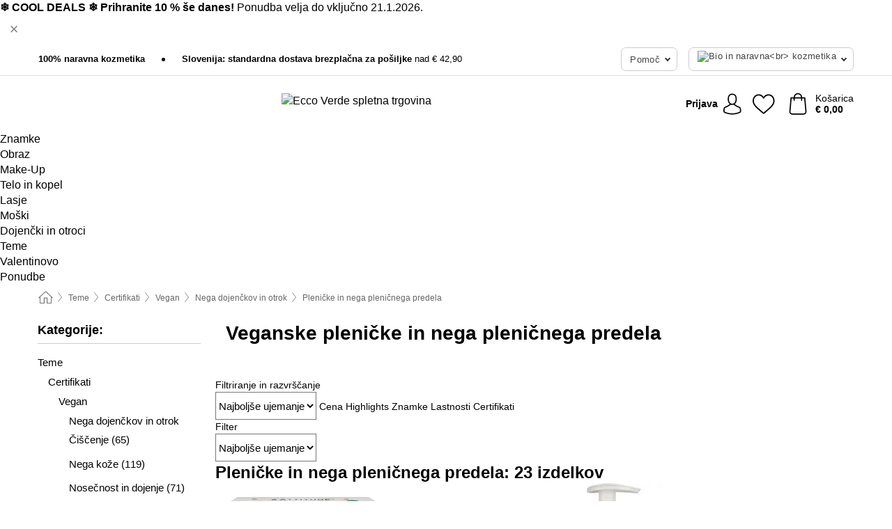

--- FILE ---
content_type: text/html; charset=UTF-8
request_url: https://www.ecco-verde.si/teme/plenicke-in-nega-plenicnega-predela
body_size: 35102
content:
 <!DOCTYPE html> <html class="no-js" lang="sl">                        <head> <script>
        window.shopCode = "eccoverde_si";
        window.serverLanguage = "sl";
        window.ajaxPrefix = "/ajax/";
        window.urlPrefix = "";
    </script> <link rel="preconnect" href="//ec.nice-cdn.com">      <style>.container,.container--nospace{max-width:75.125rem}.container,.container--fluid,.container--nospace{display:flex;flex-direction:row;flex-wrap:wrap;margin:0 auto;width:100%}html{box-sizing:border-box;color:#222;font-size:1em;line-height:1.4;min-height:100%;-webkit-text-size-adjust:100%;--sl-scroll-lock-gutter:auto!important}::-moz-selection{background:#b3d4fc;text-shadow:none}::selection{background:#b3d4fc;text-shadow:none}audio,canvas,iframe,img,svg,video{vertical-align:middle}fieldset{border:0;margin:0;padding:0}textarea{-webkit-appearance:none;font-family:inherit;resize:vertical}.hidden{display:none!important;visibility:hidden}.visuallyhidden{border:0;clip:rect(0 0 0 0);height:1px;margin:-1px;overflow:hidden;padding:0;position:absolute;width:1px}.visuallyhidden.focusable:active,.visuallyhidden.focusable:focus{clip:auto;height:auto;margin:0;overflow:visible;position:static;width:auto}.invisible{visibility:hidden}.clearfix:after{clear:both;content:"";display:table}abbr,address,article,aside,audio,b,blockquote,body,body div,caption,cite,code,dd,del,details,dfn,dl,dt,em,fieldset,figure,footer,form,h1,h2,h3,h4,h5,h6,header,html,i,iframe,img,ins,kbd,label,legend,li,mark,menu,nav,object,ol,p,pre,q,samp,section,small,span,strong,sub,summary,sup,table,tbody,td,tfoot,th,thead,time,tr,ul,var,video{background:transparent;border:0;font-size:100%;font-weight:inherit;margin:0;padding:0;vertical-align:baseline}article,aside,details,figure,footer,header,nav,section,summary{display:block}*,:after,:before{box-sizing:border-box}embed,img,object{max-width:100%}ul{list-style:none}input[type=number]::-webkit-inner-spin-button,input[type=number]::-webkit-outer-spin-button{-webkit-appearance:none;margin:0}input[type=number]{-moz-appearance:textfield}sub,sup{font-size:75%;line-height:0;position:relative;vertical-align:baseline}sup{top:-.5em}sub{bottom:-.25em}input{line-height:normal}select{background:#fff;height:2.5rem}button{cursor:pointer;margin:0}.link{text-decoration:underline}.force-lazy{transform:translateY(6250rem)}.headline{font-size:1.75rem}.note{font-size:90%}.f-radio__button{align-items:center;border:.125rem solid #bebebe;border-radius:.625rem;color:#bebebe;cursor:pointer;display:flex;flex-grow:1;justify-content:center;margin:0 auto;padding:.9375rem .625rem}.f-radio:checked+.f-radio__button{background:#fff;border:.125rem solid #15837f;box-shadow:0 0 0 1px #15837f;color:#000}.h-search__field.f-field--clearable{padding-right:1.875rem}.f-field--clearable__btn{background:transparent;border:none;bottom:0;height:2.75rem;opacity:0;padding:0;position:absolute;right:.5625rem;top:0;transition:opacity .1s ease-out;visibility:hidden;width:2.25rem}.f-field--clearable__btn:focus{outline:none}.f-field--clearable__btn:hover{opacity:1}.f-filledin~.f-field--clearable__btn{opacity:.6;visibility:visible}.f-field--clearable--btn-spacing{right:2.75rem}body{font-family:Helvetica Neue,arial,-apple-system,blinkmacsystemfont,Roboto,Oxygen,Ubuntu,sans-serif,Apple Color Emoji,Segoe UI Emoji,Segoe UI Symbol;font-weight:400;overflow-x:hidden;width:100%;-webkit-font-smoothing:antialiased}a,body{color:#000}a{text-decoration:none}a:hover{color:#15837f}a:active,a:hover{outline:0}input,select{font-family:Helvetica Neue,arial,-apple-system,blinkmacsystemfont,Roboto,Oxygen,Ubuntu,sans-serif,Apple Color Emoji,Segoe UI Emoji,Segoe UI Symbol;font-size:.9375rem}.hr{background:#ddd;height:1px;margin:1.5em 0;overflow:hidden}.link>a:after{content:" ›"}.small{font-size:.85rem;line-height:1.3}.smaller{font-size:.75rem;line-height:1.3}strong{font-weight:700}h1,h2,h3,h4,h5,h6{font-family:Helvetica Neue,arial,-apple-system,blinkmacsystemfont,Roboto,Oxygen,Ubuntu,sans-serif,Apple Color Emoji,Segoe UI Emoji,Segoe UI Symbol;font-weight:700;line-height:1.3}img{height:auto}.text-right{text-align:right}.text-center{text-align:center}.state-green{color:#00856e}.state-orange{color:#cc4d00}.state-red{color:#ce1f4b}.state-yellow{color:#ff8b00}.select-styled{display:inline-block;margin-right:.3125rem;position:relative}.select-styled select{-webkit-appearance:none;-moz-appearance:none;background:url(//ec.nice-cdn.com/library/images/frontend/icons/selectbox-arrow.svg) 100% no-repeat #fff;background-size:2.1875rem 1.875rem;border:1px solid #bbb;border-radius:.1875rem;color:#333;cursor:pointer;display:inline-block;font-size:1rem;min-height:2.5rem;padding:0 2.5rem 0 .625rem;width:100%}.select-styled select:hover{border:1px solid #333}.select-styled select:focus{border:1px solid #666;box-shadow:0 0 0 .1875rem #e8e8e8;outline:none}.select-styled select:-moz-focusring{color:transparent;text-shadow:0 0 0 #333}.select-styled select::-ms-expand{display:none}.select-styled:hover select:after{display:none}.section__title{font-size:.9rem;font-weight:400;letter-spacing:.1em;margin-bottom:2rem;margin-left:.5rem;margin-right:.5rem;overflow:hidden;text-align:center;text-transform:uppercase;width:calc(100% - 1rem)}.section__title:after,.section__title:before{background-color:#ccc;content:"";display:inline-block;height:1px;margin-bottom:.3rem;position:relative;width:50%}.section__title:before{margin-left:-50%;right:1rem}.section__title:after{left:1rem;margin-right:-50%}.featured-products>.section__title,.subcategory-index-wrap>.section__title{font-size:1rem;font-weight:700;letter-spacing:.015rem;margin-bottom:1.5rem;text-align:left;text-transform:none}.subcategory-index-wrap>.section__title{margin-bottom:1rem}.featured-products>.section__title:after,.featured-products>.section__title:before,.subcategory-index-wrap>.section__title:after,.subcategory-index-wrap>.section__title:before{display:none}.featured-products.boughttogether>.section__title{font-size:1.1rem;margin-left:0;margin-right:0}.section__title--multiline{border-top:1px solid #ccc;margin-bottom:1em;margin-left:.5rem;margin-right:.5rem;text-align:center;width:calc(100% - 1rem)}.section__title--multiline a{background:#fff;display:inline-block;font-size:1.4rem;font-style:normal;font-weight:400;letter-spacing:.125rem;margin:auto;padding:0 1em;position:relative;text-transform:uppercase;top:-.7em}.section__title--multiline .note{color:#666;display:block;font-size:.6em;letter-spacing:0;margin-top:.1em;text-align:center;text-transform:none}.content h1,.login__headline{font-size:1.625rem;font-weight:700;line-height:1.25}.content h2.subtitle{line-height:1.5}.popup .content h1{font-size:1.625rem;line-height:1.25;overflow:hidden;padding-right:3.4375rem;text-overflow:ellipsis}.content>h1{margin-bottom:1rem}h2{font-size:1.375rem;line-height:1.4}.error__title{font-size:1.1875rem}.is-hidden{display:none!important}.svgsprite{display:inline-block;fill:currentcolor}.rotate180{transform:rotate(180deg)}.startpage .main--fullsize{margin:0;max-width:none;padding-top:0}.main-bg{background:#fff;width:100%}.main,.main--fullsize{font-size:.9em;margin:0 auto;max-width:75.125rem;padding:.5rem 0 2.5rem}.main.checkout{margin:0 auto}.category .main,.cms .main,.customer .main,.search .main{display:flex;flex-direction:row;flex-wrap:wrap;font-size:.9em;margin:0 auto;max-width:75.125rem;width:100%}.sidebar-wrap{background:#f8f8f8;box-shadow:0 .125rem 1.5rem rgba(0,0,0,.2);height:100%;left:-22.5rem;max-width:20rem;overflow-y:scroll;padding-bottom:1rem;padding-top:1rem;position:fixed;top:0;transform:translateZ(0);transition:transform .2s ease-out;width:100%;width:85%;z-index:5000}.category .sidebar-wrap,.search .sidebar-wrap{order:-1}.content{font-size:1rem;margin:0 auto 1.2em;padding:0 1rem;position:relative;width:100%}.content--list-page{margin:0 auto 2rem;position:relative;width:100%}.content--fullsize{margin:0 auto;position:relative;width:100%}.content--fullsize.error{padding-left:.5rem;padding-right:.5rem;width:100%}.content--fullsize.wishlist{max-width:52.5rem;padding-left:1.25rem;padding-right:1.25rem}.flexPair{display:flex;flex-wrap:wrap;margin:0 -.5rem}.flexPair--small{margin:0 -.25rem}.flexPair__item,.flexPair__item--async{display:flex;flex-grow:1;margin-bottom:.5rem;min-width:50%;padding:0 .5rem}.flexPair__item--async{min-width:0}.flexPair__item--small{padding:0 .25rem}.btn,.button{align-items:center;background-color:#fff;border:1px solid #444;border-radius:.4375rem;color:#444;display:inline-flex;flex-wrap:wrap;font-family:Helvetica Neue,arial,-apple-system,blinkmacsystemfont,Roboto,Oxygen,Ubuntu,sans-serif,Apple Color Emoji,Segoe UI Emoji,Segoe UI Symbol;font-size:1.0625rem;font-weight:400;hyphenate-character:unset;hyphens:none;justify-content:center;letter-spacing:.025em;line-height:1.2;min-height:3rem;padding:.3125rem 1.125rem;position:relative;text-align:center;text-decoration:none;text-transform:none;transition-duration:.15s;transition-property:background,border-color,box-shadow,color;transition-timing-function:ease-in-out;vertical-align:middle}.btn:hover,.button:hover{background-color:#fff;border:1px solid #000;box-shadow:0 0 0 1px #000;color:#000}.btn:focus,.button:focus{box-shadow:0 0 0 1px #444,0 0 0 .1875rem #fff,0 0 0 .3125rem #aaa;outline:none}.btn--primary,.btn--primary[disabled]:hover,.btn-primary,.btn-primary[disabled]:hover,.button.primary,.button.primary[disabled]:hover{background-color:#15837f;border:0;color:#fff;font-weight:700}.btn--primary:not([disabled]):hover,.btn-primary:not([disabled]):hover,.button.primary:not([disabled]):hover{background-color:#137672;border:0;box-shadow:none;color:#fff}.btn--primary:focus,.btn-primary:focus,.button.primary:focus{box-shadow:0 0 0 .125rem #fff,0 0 0 .25rem #15837f;outline:none}.btn--secondary,.btn-secondary{background-color:#15837f;border:0;color:#fff;font-weight:700}.btn--secondary:not([disabled]):hover,.btn-secondary:not([disabled]):hover{background-color:#137672;border:0;box-shadow:none;color:#fff}.btn--secondary:focus,.btn-secondary:focus,.button.secondary:focus{box-shadow:0 0 0 .125rem #fff,0 0 0 .25rem #15837f;outline:none}.btn[disabled],.button[disabled]{box-shadow:none;cursor:not-allowed;opacity:.5}.btn--arrow,.btn--next{font-size:1.125rem;justify-content:flex-start;padding-left:1rem;padding-right:4rem}.btn--arrow:after,.btn--next:after{background-size:1.5625rem .625rem;bottom:0;content:"";display:block;height:.625rem;margin:auto;position:absolute;right:1.5rem;top:0;transform:translateZ(0);transition:all .2s ease-in-out;width:1.5625rem}.btn--arrow:after,.btn--arrow:hover:after,.btn--next:after,.btn--next:hover:after{background-image:url("data:image/svg+xml;charset=utf-8,%3Csvg xmlns='http://www.w3.org/2000/svg' viewBox='0 0 25 10'%3E%3Cpath fill='%23fff' d='M24.797 4.522 20.37.198a.704.704 0 0 0-.979 0 .664.664 0 0 0 0 .955l3.248 3.171H.692A.684.684 0 0 0 0 5c0 .373.31.676.692.676h21.946l-3.247 3.17a.664.664 0 0 0 0 .956.7.7 0 0 0 .489.198.7.7 0 0 0 .49-.198l4.427-4.324a.664.664 0 0 0 0-.956'/%3E%3C/svg%3E")}.btn--arrow:hover:after,.btn--next:hover:after{transform:translate3d(.375rem,0,0)}.btn--animatedAddToCart{background:#15837f;border-color:#15837f;color:#fff;overflow:hidden;padding:0;width:100%}.btn--animatedAddToCart:hover{background:#137672;border-color:#137672;box-shadow:none;color:#fff}.btn--animatedAddToCart .t{transform:translateZ(0);transition:transform,.3s;width:100%}.added.btn--animatedAddToCart .t{transform:translate3d(-100%,0,0);transition-duration:0s;transition-property:transform}.btn--animatedAddToCart svg{bottom:0;left:0;margin:auto;opacity:0;position:absolute;right:0;top:0;transform:rotate(-5deg);transition:all .6s;width:1.25rem}.added.btn--animatedAddToCart svg{opacity:1}.checkmarkstroke{fill:none;stroke-width:0}.added .checkmarkstroke{fill:none;stroke:#fff;stroke-width:40;stroke-linecap:round;stroke-linejoin:round;stroke-miterlimit:10;stroke-dashoffset:320;animation:dash .3s ease-out forwards}@keyframes dash{0%{stroke-dashoffset:320}to{stroke-dashoffset:0}}.bundle__total .add-to-basket,.checkout-btn,.qty-wrap>.add-to-basket{font-size:1rem}.add-to-basket svg,.add-to-basket:hover svg{fill:#fff;transition-duration:.15s;transition-property:fill;transition-timing-function:ease-in-out}.submit>.btn-default{font-size:.9375rem;font-weight:400}.with-arrow{justify-content:flex-start;padding:.5rem 1.5rem .5rem 1rem}.with-arrow:after{border-color:#444;border-style:solid;border-width:.125rem .125rem 0 0;bottom:0;content:"";display:block;height:.5625rem;margin:auto;position:absolute;right:1rem;top:0;transform:rotate(45deg);transition-duration:.15s;transition-property:background,border-color,box-shadow,color;transition-timing-function:ease-in-out;width:.5625rem}.with-arrow:hover:after{border-color:#000}.btn--primary.with-arrow:after,.btn-primary.with-arrow:after{border-color:#fff;transition-duration:.15s;transition-property:background,border-color,box-shadow,color;transition-timing-function:ease-in-out}.btn--primary.with-arrow:hover:after,.btn--secondary.with-arrow:after,.btn--secondary.with-arrow:hover:after,.btn-primary.with-arrow:hover:after,.btn-secondary.with-arrow:after,.btn-secondary.with-arrow:hover:after{border-color:#fff}.qty-wrap .add-to-basket{padding-left:.5rem;padding-right:.5rem}.product-buy-box .add-to-basket.full{width:100%}.add-to-basket .se2ff5f3b25edd90d5f55efc00c718b98{margin-right:.125rem;position:relative;fill:#fff;color:#fff;height:1rem;top:-1px}.btn-group-secondary{display:flex}.btn-group-secondary a,.btn-group-secondary button{background-color:#fff;border:1px solid #15837f;border-right:none;color:#15837f;padding:.625rem 1rem}.btn-group-secondary a.active,.btn-group-secondary a:hover,.btn-group-secondary button.active,.btn-group-secondary button:hover{background-color:#15837f;color:#fff}.btn-group-secondary a:first-of-type,.btn-group-secondary button:first-of-type{border-bottom-left-radius:.1875rem;border-top-left-radius:.1875rem}.btn-group-secondary a:last-of-type,.btn-group-secondary button:last-of-type{border-bottom-right-radius:.1875rem;border-right:1px solid #15837f;border-top-right-radius:.1875rem}.btn--full{width:100%!important}.btn--wide{min-width:100%}.btn--small,.btn-small{font-size:.9375rem;min-height:2.5rem}.btn--tiny{font-size:.875rem;min-height:2.25rem}.btn--edit{background-color:#eee;border-color:#eee;border-radius:.4375rem;border-radius:7px;color:#505050;font-size:.8125rem;font-size:13px;line-height:1.2;min-height:2.0625rem;min-height:33px;padding:2px 16px}.btn--edit:hover{background-color:#dcdcdc;border-color:#dcdcdc;box-shadow:none;color:#505050}.btn--dropdown{padding:.25rem 1.5rem .25rem .75rem;position:relative}.btn--dropdown:after{border-bottom:.125rem solid #333;border-right:.125rem solid #333;bottom:0;content:"";height:.375rem;margin:auto;position:absolute;right:.625rem;top:-.1875rem;transform:rotate(45deg);width:.375rem}.btn--close{-webkit-appearance:none;-moz-appearance:none;appearance:none;background:transparent;border:0;border-radius:50%;cursor:pointer;display:block;height:2.5rem;outline:none;overflow:hidden;position:relative;width:2.5rem}.btn--close:before{background:hsla(0,0%,100%,.35);border:0;border-radius:50%;bottom:0;content:"";left:0;opacity:0;position:absolute;right:0;top:0;transform:scale(0);transition:opacity .2s ease-out,transform .2s ease-out}.btn--close:hover:before{opacity:1;transform:scale(1)}.btn--close:after{align-items:center;bottom:0;color:#888;content:"✕";display:flex;font-size:1.0625rem;justify-content:center;left:0;margin:auto;position:absolute;right:0;top:0;z-index:2}.btn--close:hover:after{color:#999}.dropdown{height:0;opacity:0;overflow:hidden;position:absolute;transition:opacity .15s ease-in-out;visibility:hidden;z-index:1800}.header{position:relative}.h-content{align-items:stretch;display:flex;flex-wrap:wrap;justify-content:space-between;margin:auto;max-width:75.125rem;padding:0 0 .5rem}.h-serviceBar{display:none}.h-usps{flex:1 1 auto;flex-wrap:wrap;font-size:.75rem;height:2.0625rem;justify-content:flex-start;overflow:hidden}.h-usps,.h-usps__item{align-items:center;display:flex;padding:0 .5rem}.h-usps__item{height:100%;margin-right:.5rem;position:relative;white-space:nowrap}.h-usps__item:not(:first-child):before{background:#000;border-radius:50%;content:"";height:.3125rem;margin-right:1.5rem;position:relative;width:.3125rem}.h-usps__link,.h-usps__title{color:#000;text-decoration:none}.h-usps__link:hover{color:#000;text-decoration:underline}.h-services{align-items:center;display:flex;flex:0 0 auto;justify-content:flex-end;padding:0 .5rem}.h-service{flex-shrink:0;padding:0 .5rem}.h-service__btn{border:1px solid #ccc;box-shadow:none;font-family:Helvetica Neue,arial,-apple-system,blinkmacsystemfont,Roboto,Oxygen,Ubuntu,sans-serif,Apple Color Emoji,Segoe UI Emoji,Segoe UI Symbol;font-size:.8125rem;min-height:2.125rem}.h-service__btn:focus,.h-service__btn:hover{background:#f4f4f4;border:1px solid #bbb;box-shadow:none}.h-hotline{font-size:.6875rem;line-height:1.2;margin-left:.5rem;padding-left:1.25rem;position:relative}.h-hotline__image{left:0;margin-top:-.375rem;position:absolute;top:50%}.h-hotline__imagePath{fill:#333}.h-hotline__label--inline{font-size:.8125rem;line-height:1.4}.h-hotline__link{color:#000;display:block;font-size:.8125rem;font-weight:700;text-decoration:none;white-space:nowrap}.h-hotline__link:hover{color:#000}.h-hotline__link--inline{display:inline;line-height:1.125rem}.h-hotline__times{color:rgba(0,0,0,.8);font-size:.6875rem}.h-shoppingWorld{display:none}.h-shoppingWorld__icon{height:1.5rem;width:auto}.h-logo{align-items:center;display:flex;flex:0 0 auto;margin-left:0;order:1;padding:.25rem 0 .25rem .75rem;position:relative}.h-logo__image{display:block;height:auto;margin:auto;width:8.125rem}.h-tools{align-items:center;display:flex;flex:0 1 auto;line-height:1.2;order:2}.h-tools__item{height:100%}.h-tools__item--account{position:static}.h-tools__link{align-items:center;color:#000;display:flex;font-size:.75rem;height:100%;justify-content:center;min-height:3rem;min-width:2.625rem;padding:0 .25rem;position:relative;text-decoration:none;white-space:nowrap}.h-tools__item:last-child .h-tools__link{min-width:3.25rem;padding:0 .75rem 0 0}.h-tools__link:hover{color:#000}.h-tools__link:hover .h-tools__icon{transform:scale(1.1)}.h-tools__icon__wrap{position:relative}.h-tools__icon{display:block;transition:transform .1s ease-out}.h-tools__icon--account{height:1.9375rem;width:1.625rem}.h-tools__icon--wishlist{height:1.8125rem;width:2rem}.h-tools__icon--minicart{height:2rem;width:1.625rem}.h-tools__iconPath,a:hover .h-tools__iconPath{fill:#000}.h-tools__icon__cartQuantity{align-items:center;background:#15837f;border:.125rem solid #fff;border-radius:1rem;bottom:.9375rem;color:#fff;display:flex;font-family:Arial,sans-serif;font-size:.75rem;height:1.5rem;justify-content:center;min-width:1.5rem;padding:0 .2rem;position:absolute;right:-.625rem;text-align:center;width:auto}.h-tools__text{display:block;max-width:5rem;overflow:hidden;text-overflow:ellipsis;vertical-align:middle;white-space:nowrap}.h-tools__text--account,.h-tools__text--minicart{display:none}.h-tools__text b{display:block;font-weight:700;overflow:hidden;text-overflow:ellipsis;white-space:nowrap}.breadcrumbs{align-items:center;background:transparent;display:flex;font-size:.75rem;margin:0 auto;max-width:75.125rem;overflow:hidden;padding:.5rem 1rem;width:100%}.breadcrumbs li{display:none;line-height:1.4rem;overflow:hidden;text-overflow:ellipsis;white-space:nowrap}.breadcrumbs>.back__to__home,.breadcrumbs>li:nth-of-type(2){display:inline-block;flex:0 0 auto}.breadcrumbs>li:last-of-type,.category .breadcrumbs>li:nth-last-of-type(2):not(:first-of-type),.product .breadcrumbs>li:nth-last-of-type(2):not(:first-of-type){display:inline-block;flex:1 1 auto}.category .breadcrumbs>li:last-of-type:not(:nth-of-type(2)),.product .breadcrumbs>li:last-of-type:not(:nth-of-type(2)){display:none}.breadcrumbs>li:nth-of-type(n+2):before{background-image:url("[data-uri]");background-repeat:no-repeat;background-size:.375rem .875rem;content:" ";display:inline-block;height:1.125rem;line-height:1;margin:0 .4375rem;opacity:.5;position:relative;vertical-align:middle;width:.5rem}.breadcrumbs a{color:#666}.breadcrumbs a:hover{color:#333;text-decoration:underline}.breadcrumbs .back__to__home a{background-image:url("[data-uri]");background-repeat:no-repeat;background-size:1.3125rem 1.125rem;display:block;height:1.25rem;opacity:.6;text-indent:-624.9375rem;width:1.3125rem}.breadcrumbs .back__to__home a:hover{opacity:.8}.sidebar{background:none;border-bottom:1px solid #ccc;padding:0}.sidebar-wrap.mobile-below{background:none;box-shadow:none;margin-bottom:1rem;max-width:100%;overflow:auto;padding:0 .75rem;position:static;width:100%;z-index:0}.sidebar-wrap.mobile-below .sidebar-list>li{margin-bottom:0}.sidebar-wrap.sb-expanded{transform:translate3d(22.5rem,0,0)}.sidebar-headline{color:#666;font-size:1.125rem;font-weight:400;margin-bottom:1.6rem;padding:0 1rem}.sidebar-close{cursor:pointer;display:block;position:absolute;right:0;top:.3125rem}.sidebar-close:after{color:#666;content:"✕";display:block;font-family:Arial,sans-serif;font-size:1.25rem;height:2.5rem;line-height:2.375rem;text-align:center;vertical-align:middle;width:2.5rem}.sidebarlogo{display:none}.sidebarlogo img{max-height:4.375rem;width:auto}.refine-results{display:none}.sidebar-nav-panel{overflow:hidden}.no-js .sidebar-nav-panel{display:none}.no-js .sidebar-nav-panel.shop-categories{display:inherit}.sidebar-nav-panel:last-child{border-bottom:1px solid #ccc}.sidebar-title{background:#f2f2f2;border-top:1px solid #ccc;color:#000;display:block;font-size:1.125rem;font-weight:700;margin:0;padding:.75rem 1.5625rem .75rem .9375rem;position:relative}.mobile-below .sidebar-title{border:1px solid #ddd}.expandable .sidebar-title{cursor:pointer}.expandable .sidebar-title:after{border-bottom:1px solid #333;border-right:1px solid #333;content:"";display:block;height:.5rem;position:absolute;right:.9375rem;top:1rem;transform:rotate(45deg);width:.5rem}.expanded .sidebar-title{border-bottom:1px solid #ccc}.expandable.expanded .sidebar-title:after{top:1.25rem;transform:rotate(-135deg)}.sidebar-content{overflow:hidden}.expandable .sidebar-content{max-height:0}.expandable.expanded .sidebar-content{max-height:312.5rem}.sidebar-content::-webkit-scrollbar{-webkit-appearance:none;width:.6875rem}.sidebar-content::-webkit-scrollbar-track{background-color:#e2e2e2;border-radius:.125rem}.sidebar-content::-webkit-scrollbar-thumb{background-color:#b5b5b5;border-radius:.125rem}.sidebar-content::-webkit-scrollbar-thumb:hover{background-color:#999}.sidebar-content.filter-price{overflow-y:visible;padding:0 1rem}.no-js .sidebar-nav-panel.expandable.price{display:none}.sidebar-list{padding:.625rem .9375rem}.sidebar-list.categories{margin:.5em 0 1.5em}.sidebar-list li{color:#000;cursor:pointer;display:block;font-size:1rem;font-weight:400;line-height:1.4;list-style-type:none;padding-bottom:.7em;padding-top:.7em;position:relative;vertical-align:middle}.sidebar-list a{display:block}.sidebar-list li[data-filter]:hover,.sidebar-list>li a:hover{background:transparent;color:#000;text-decoration:underline}.nr{color:#666;font-size:.8125rem;font-weight:400}.sidebar-list>li li>a{padding-left:1em}.sidebar-list>li li li>a{padding-left:2em}.sidebar-list>li li li li>a{padding-left:3em}.sidebar-list .active>a{color:#000;font-weight:700}.multi-select .filter__item{display:block;padding-left:1.75rem}.multi-select .filter__item--hasLink{padding-left:0}.multi-select .filter__item--hasLink a{padding-left:1.75rem}.filter__item.active{font-weight:700}.sidebar-list.multi-select .filter__item:before{background:#fff;border:1px solid #999;border-radius:.125rem;content:"";display:block;height:1.25rem;left:0;position:absolute;top:.7em;width:1.25rem;z-index:-1}.multi-select .filter__item.active:before{background:rgba(21,131,127,.7);border:1px solid rgba(21,131,127,.7)}.multi-select .filter__item.active:after{border-bottom:.125rem solid #fff;border-right:.125rem solid #fff;content:"";display:block;height:.6875rem;left:.4375rem;position:absolute;top:.5625rem;top:.8125rem;transform:rotate(35deg);width:.375rem;z-index:5}.category-rating-summary{display:none}.category-header{margin-bottom:1.5rem;padding:0 1rem;width:100%}.category-header>h1{font-size:1.5rem;font-weight:700;line-height:1.2;margin:0;text-align:left}.category-header>h2{color:#666;font-size:1.125rem;font-weight:400;line-height:1.4;margin-top:.1rem;text-align:left}.cat_header-txt-wrapper{margin-top:1rem}.cat_header-txt{font-size:1rem;line-height:1.5;width:100%}.cat_header-txt h2,.cat_header-txt h3,.cat_header-txt h4,.cat_header-txt h5,.cat_header-txt h6{margin-bottom:.5rem}.cat_header-txt ol,.cat_header-txt p,.cat_header-txt ul{margin-top:1rem}.cat_header-txt a{color:#15837f;text-decoration:underline}.cat_header-txt a:hover{color:#137672;text-decoration:none}.cat_header-txt ul>li{list-style:disc;margin-left:1.2rem}.category-header.image-banner>.teaser{margin:0 0 .9375rem}.category-header.image-banner .teaser__img{height:auto;width:100%}.category-header.image-banner>h1,.category-header.image-banner>h2,.category-header.image-banner>p{text-align:center}.page-turn{align-items:center;border-top:1px solid #ddd;display:flex;flex-wrap:wrap;justify-content:flex-start;padding-top:1.25rem;position:relative}.catalog-navbar.catalog-pagination{margin-bottom:1rem}.catalog-pagination>.page-turn,.page-turn.bottom{display:block}.catalog-settings{margin-top:2rem;width:100%}.hide-display-options .catalog-settings{margin-top:2rem}.category-header+.catalog-settings{margin-top:2.5rem}.category-header+.hide-display-options{margin-top:0}.catalog-navbar{margin-bottom:2rem;padding:0 1rem}.catalog-navbar.placeholder{height:0;overflow:hidden}.catalog-settings .page-turn{align-items:center;border-bottom:1px solid #ddd;display:flex;flex-flow:row wrap;gap:.5rem;justify-content:space-between;padding-bottom:.75rem;width:100%}.show-filters{align-items:center;-webkit-appearance:none;-moz-appearance:none;appearance:none;background-color:#fff;border:1px solid #666;border-radius:.375rem;color:#000;cursor:pointer;display:flex;font-size:.9375rem;gap:.375rem;height:2.5rem;justify-content:center;order:1;padding:.25rem .5rem;width:100%}.show-filters svg{width:1.125rem}.show-filters:focus{background-color:#fff}.item-count{display:block;font-size:1rem;font-weight:700;margin-bottom:.5rem;overflow:hidden;text-overflow:ellipsis;white-space:nowrap;width:100%}.hide-display-options .item-count{align-self:center}.catalog-sort-order{align-items:center;display:flex;flex:1;justify-content:flex-start;margin:0 -.5rem;order:2;text-align:center}.catalog-sort-order .f-item{flex:1 1 auto;margin:0;max-width:20rem}.catalog-sort-order .f-label{padding-top:.125rem}.catalog-hasFilter .catalog-sort-order{justify-content:center}.hide-display-options .catalog-sort-order{flex:1 0 100%;justify-content:flex-end}.catalog-display-options{align-items:center;align-self:center;display:flex;flex:0 1 auto;height:2rem;order:3}.catalog-display-options>div:first-child{border-right:1px solid #ccc}.toggle-view{align-items:center;-webkit-appearance:none;-moz-appearance:none;appearance:none;background:none;border:0;cursor:pointer;display:flex;height:2rem;justify-content:center;width:2rem}.toggle-view>svg{fill:#888;vertical-align:middle}.toggle-view.active>svg,.toggle-view:hover>svg{fill:#15837f}.toggle-view--grid svg,.toggle-view--list svg{height:1rem;width:1.1875rem}.no-js .catalog-display-options,.no-js .catalog-sort-order{display:none}.category .banner__title{font-size:1.05rem}.filter-list{align-items:flex-start;display:flex;font-size:.875rem;gap:.5rem;margin-top:.625rem;order:4;width:100%}.filter-list p{line-height:1.1;padding-top:.5rem}.filter-list>ul{display:flex;flex-flow:row wrap;gap:.5rem}.filter-list a{background:#eee;border-radius:.375rem;color:#333;display:block;line-height:1.1;padding:.5rem .625rem;vertical-align:middle}.filter-list a:hover{background:#ddd;color:#000}.clear-filter:before,.filter-list a:before{content:"✕";display:inline-block;font-family:Apple Color Emoji,Segoe UI Emoji,NotoColorEmoji,Segoe UI Symbol,Android Emoji,EmojiSymbols,sans-serif;font-size:.9375rem;font-weight:400;margin-right:.375rem;text-align:center;vertical-align:bottom}.clear-filter:before{vertical-align:baseline}.featured-products{margin:2em 0 0;padding:0 0 2.5em}.featured-products.favorites{display:flex;flex-direction:row;flex-wrap:wrap;margin:2rem 0;max-width:75.125rem;padding:0 0 1em;width:100%}.featured-products.favorites .product-v2{margin-bottom:0}.featured-products.favorites .product-v2:nth-of-type(3n){display:none}.category-index-wrap>.title,.featured-products>.title{border-top:1px solid #ddd;margin:1em 0 .5rem;text-align:center}.category-index-wrap>.title>strong,.featured-products>.title>strong{background:#fff;display:inline-block;font-size:.9375rem;font-weight:400;line-height:1;padding:0 1em;position:relative;top:-.7em}.product-color-swatches{display:flex;height:1.5rem;margin-top:.3125rem;padding:1px 0 0 1px}.product-color-swatches>.color{background:#fff;border:.125rem solid #fff;border-radius:50%;box-shadow:1px 1px .1875rem rgba(0,0,0,.2);display:inline-block;flex:0 0 auto;height:1.25rem;margin-right:.1875rem;padding:.125rem;vertical-align:middle;width:1.25rem}.product-color-swatches>.color--active{box-shadow:0 0 .125rem #000}.product-color-swatches>.color>span{border-radius:50%;display:block;height:.875rem;width:.875rem}.more-colors{color:#666;display:inline-block;font-size:.75rem;letter-spacing:-.002rem;line-height:1.25rem;margin-left:.1875rem;overflow:hidden;text-overflow:ellipsis;vertical-align:middle;white-space:nowrap}.lp-subcatIndex{margin:2rem auto}.lp-subcatIndex__heading{font-size:1rem;font-weight:700;margin-bottom:.5rem;padding:0 .5rem}.lp-subcatIndex__scrollWrap::-webkit-scrollbar{display:none}.lp-subcatIndex__list{display:flex;flex-flow:row wrap;width:100%}.lp-subcatIndex--buttons .lp-subcatIndex__list{padding:.125rem .25rem}.lp-subcatIndex__item{flex:0 0 auto;text-align:center}.lp-subcatIndex--images .lp-subcatIndex__item{margin-bottom:1rem;padding:0 .5rem;width:50%}.lp-subcatIndex--buttons .lp-subcatIndex__item{margin-bottom:.5rem;padding:0 .25rem}.lp-subcatIndex__link{display:block;font-size:.875rem;hyphens:auto;overflow:hidden;position:relative;text-align:center}.lp-subcatIndex__link,.lp-subcatIndex__link:hover{color:#000;text-decoration:none}.lp-subcatIndex--buttons .lp-subcatIndex__link{align-items:center;border:1px solid #aaa;border-radius:.5rem;display:flex;height:3rem;padding:.5rem 1rem}.lp-subcatIndex--buttons .lp-subcatIndex__link:focus,.lp-subcatIndex--buttons .lp-subcatIndex__link:hover{border:1px solid #666;box-shadow:0 0 0 1px #666}.lp-subcatIndex__imgWrap{border-radius:50%;display:block;height:100%;margin:0 auto .5rem;overflow:hidden;padding-top:calc(100% - .125rem);position:relative;width:100%}.lp-subcatIndex__img{border:0;height:100%;left:0;-o-object-fit:cover;object-fit:cover;position:absolute;top:0;width:100%}.lp-subcatIndex__img--placeholder{background:#eee}.brandSearchWrapper{height:4rem;margin:0 0 1rem;padding:0 1rem 1rem}.alphabeticIndex{margin-bottom:1.5rem;padding:0 1rem;position:relative}.cms .alphabeticIndex{padding:0}.alphabeticIndex:after{background-image:linear-gradient(90deg,hsla(0,0%,100%,0),#fff);bottom:0;content:"";display:block;pointer-events:none;position:absolute;right:0;top:0;width:2rem}.alphabeticIndex__list{background:#fff;display:flex;gap:.5rem;justify-content:flex-start;overflow-x:scroll;padding-bottom:.75rem;position:relative;overflow-scrolling:touch;-ms-overflow-style:-ms-autohiding-scrollbar;scrollbar-width:auto}.alphabeticIndex__item{font-size:1.1em;font-weight:700;text-align:center;width:2.25rem}.alphabeticIndex__item--linebreak{display:none}.alphabeticIndex__link{background:#f3f3f3;border-radius:.3125rem;color:#000;display:block;height:2.25rem;line-height:2.25rem;transition:all .1s ease-in-out;width:2.25rem}.alphabeticIndex__link:hover{background-color:#15837f;border:none;box-shadow:none;color:#fff;transition:all .1s ease-in-out}.alphabetic-wrapper{padding-left:.5rem;padding-right:.5rem;padding-top:2.5rem;width:100%}.alphabetic-wrapper:first-of-type{padding-top:0}.alphabetic-index-char{color:#15837f;font-size:2em;font-weight:700;line-height:1;margin-bottom:.4em}.alphabetic-index-list{-moz-column-count:1;column-count:1;-moz-column-gap:0;column-gap:0;counter-reset:section;list-style-type:none}.alphabetic-index-list>li{margin-bottom:.2em;overflow:hidden;position:relative;text-overflow:ellipsis;white-space:nowrap}.alphabetic-index-list>li>a{color:#000;display:inline-block;font-size:1rem;line-height:1.2;padding:.3rem 0}.alphabetic-index-list>li>a:hover{color:#000;text-decoration:underline}.productlist-footer{border-top:1px solid #ddd;flex-direction:row;flex-wrap:wrap;margin-bottom:1rem;padding:1.25rem 1rem}.productlist-footer,.productlist-footer__info{align-items:center;display:flex;justify-content:center}.productlist-footer__info{flex:1 1 auto;flex-direction:column;padding:.5rem 0}.productlist-footer__count{font-size:1.125rem;font-weight:700;line-height:1.2}.productlist-footer__infoVAT{font-size:.8125rem;margin:.5rem 0 0;text-align:center}.productlist-footer__pagination{align-items:center;display:flex;flex:0 0 auto;flex-direction:column;justify-content:center;padding:.5rem 0}.catalog-settings>.page-turn{background:none;border-bottom:1px solid #ddd;border-top:0;padding:0 0 .75rem}.productListEmpty{align-items:center;display:flex;flex-direction:column;margin-bottom:2rem}.productListEmpty__svg{height:5.625rem;margin-bottom:1.5rem;width:100%}.productListEmpty__path{fill:#15837f}.productListEmpty__text{font-size:1.0625rem;letter-spacing:.43px;line-height:1.2;margin-bottom:1rem;text-align:center}.productListEmpty__text:first-of-type{margin-bottom:2rem}.productListEmpty__btn{min-width:12.5rem}.spareparts{max-width:75.125rem;padding:1rem}.spareparts__headline{font-size:1.125rem;font-weight:700;line-height:1.4;margin:0 auto 1.5rem}.spareparts__linkswrap{align-items:center;display:flex;margin:0 auto 1.5rem}.spareparts__links__title{display:none}.spareparts__links{display:flex;flex-wrap:wrap}.spareparts__links .button{border-right:0}.spareparts__links li:last-of-type .button{border-right:inset}.spareparts__head{background:#fff;border:1px solid #d3d3d3;border-radius:.3125rem;box-shadow:1px 1px .875rem rgba(0,0,0,.08);margin:0 auto 2.5rem}.spareparts__imagewrap{align-items:center;border-style:solid;display:flex;height:100%;padding:2rem;width:100%}@keyframes shadowPulse{0%{box-shadow:0 0 1.25rem .3125rem #000}to{box-shadow:1px 1px .875rem rgba(0,0,0,.08)}}.shadow-pulse{animation-duration:3s;animation-iteration-count:1;animation-name:shadowPulse;animation-timing-function:linear}.spareparts__image{display:block;height:auto;margin:0 auto;max-width:100%}.spareparts__tablewrap{display:flex;flex-direction:column;justify-content:center;padding:1rem}.spareparts__table__title{display:none}.spareparts__table{border-collapse:collapse;border-spacing:0;width:100%}.spareparts__table td{padding-bottom:.8rem}.spareparts__table .index{text-align:center;white-space:nowrap}.spareparts__table .index span{align-items:center;background:#0e5754;border-radius:50%;color:#fff;display:inline-flex;font-size:.75rem;font-weight:600;height:1.5625rem;justify-content:center;margin:0 auto;width:1.5625rem}.spareparts__table .artnr{padding-right:1rem;white-space:nowrap}.spareparts__table .arttitle a{color:#15837f}.spareparts__table .arttitle a:hover{color:#137672;text-decoration:underline}.reference-number{align-items:center;background:#0e5754;border-radius:50%;box-shadow:1px 1px .875rem rgba(0,0,0,.08);color:#fff;display:flex;font-size:.75rem;font-weight:600;height:1.5625rem;justify-content:center;left:-.3125rem;position:absolute;top:-.75rem;width:1.5625rem}.spareparts__list{margin:0 auto}.spareparts__list__headline{font-size:1.25rem;margin-bottom:1rem}.spareparts__list .productlist{margin:0 -.9375rem;width:auto}.spareparts__list .product-v2{display:inline-block;margin-top:-2.5rem;padding-top:2.5rem;width:100%}.spareparts__list .product__imagewrap{background:#fff;border:1px solid #d3d3d3;border-radius:.3125rem;box-shadow:1px 1px .875rem rgba(0,0,0,.08);margin-bottom:1rem;padding:.3125rem}.spareparts__list .product__title{min-height:0}.spareparts__list .qty-wrap{display:flex;flex-direction:row;margin-top:.625rem}.select-styled.quantity{flex:0 0 4.6875rem;margin-bottom:.625rem}.spareparts__list .qty-wrap .quantity{margin-bottom:0}.spareparts__list .qty-wrap .quantity select{border-radius:.4375rem}.skip-links{list-style:none;margin:0;padding:0}.skip-links a{background-color:#000;color:#fff;font-weight:700;padding:.5rem;position:absolute;text-decoration:none;top:-3em}.skip-links a:focus{top:0;z-index:1000000000}.table__scrollable table,.table__wrap{display:block;overflow-x:auto;width:100%}.table__scrollable table{overflow-y:hidden}.table{border-collapse:collapse;margin-bottom:1rem;width:auto}.table.full{width:100%}.table.outerborder{border:1px solid #ccc}.table.striped tbody tr:nth-of-type(odd){background-color:rgba(0,0,0,.05)}.table td,.table th{padding:.75rem;vertical-align:top}.table th,.table.bordered tr{border-bottom:1px solid #ccc}img.right-aligned{float:right;margin:0 0 1em 1em}img.left-aligned{float:left;margin:0 1em 1em 0}.swiper-container{margin:0 auto;overflow:hidden;position:relative;z-index:1}.swiper-container-no-flexbox .swiper-slide{float:left}.swiper-wrapper{box-sizing:content-box;display:flex;transition-property:transform;z-index:1}.swiper-slide,.swiper-wrapper{height:100%;position:relative;width:100%}.swiper-slide{flex-shrink:0}.swiper-container .swiper-notification{left:0;opacity:0;pointer-events:none;position:absolute;top:0;z-index:-1000}.swiper-wp8-horizontal{touch-action:pan-y}.swiper-wp8-vertical{touch-action:pan-x}.swiper-button-next,.swiper-button-prev{background-position:50%;background-repeat:no-repeat;background-size:1.6875rem 2.75rem;cursor:pointer;height:2.75rem;margin-top:-1.375rem;position:absolute;top:50%;width:1.6875rem;z-index:10}.swiper-button-next:after,.swiper-button-prev:after{border-color:#2e2d2c;border-style:solid;border-width:1px 1px 0 0;bottom:0;content:"";display:block;height:1.375rem;left:0;margin:auto;position:absolute;right:0;top:0;transform:rotate(45deg);width:1.375rem}.swiper-button-prev:after{transform:rotate(225deg)}.swiper-button-next.swiper-button-disabled,.swiper-button-prev.swiper-button-disabled{cursor:auto;opacity:.35;pointer-events:none}.swiper-button-prev,.swiper-container-rtl .swiper-button-next{left:.625rem;right:auto}.swiper-button-next,.swiper-container-rtl .swiper-button-prev{left:auto;right:.625rem}.swiper-pagination{text-align:center;transition:.3s;z-index:10}.swiper-pagination.swiper-pagination-hidden{opacity:0}.swiper-pagination-bullet{background:#000;border-radius:100%;display:inline-block;height:.5rem;opacity:.2;width:.5rem}button.swiper-pagination-bullet{-webkit-appearance:none;-moz-appearance:none;appearance:none;border:none;box-shadow:none;margin:0;padding:0}.swiper-pagination-clickable .swiper-pagination-bullet{cursor:pointer}.swiper-pagination-bullet-active{background:#007aff;opacity:1}.swiper-lazy-preloader{animation:swiper-preloader-spin 1s steps(12) infinite;height:2.625rem;left:50%;margin-left:-1.3125rem;margin-top:-1.3125rem;position:absolute;top:50%;transform-origin:50%;width:2.625rem;z-index:10}@keyframes swiper-preloader-spin{to{transform:rotate(1turn)}}.fancybox-overlay{display:none;left:0;overflow:hidden;position:absolute;top:0;z-index:8010}.fancybox-overlay-fixed{bottom:0;position:fixed;right:0}.countdown-wrap{align-items:center;display:flex;font-size:1rem;padding:0}.countdown-label{margin-right:.5rem}.countdown-label .headline{color:#ce1f4b;font-size:1.1875rem}.deals__emptyContainer{align-items:center;display:flex;flex-flow:column}.deals__image{height:auto;margin-bottom:2.5rem;width:90%}.content .deals__section{color:#15837f;font-size:1.75rem;font-weight:700;margin-bottom:1.5rem}.deals__discoverProductsText,.deals__nextDealsInfo{font-size:1.125rem;margin-bottom:.875rem}.countdown-wrap.category{align-items:center;flex-flow:column;justify-content:center;margin-bottom:2rem}.countdown-wrap.category .countdown-label{display:block;margin:0 0 1rem;text-align:center}.countdown-wrap.category .headline{font-size:2rem;font-weight:700}.countdown-wrap.category p.info{font-size:1rem;font-weight:400}.countdown,.countdown__large{color:#fff;display:flex}.countdown__large{margin-bottom:3rem}.countdown .item{line-height:1.1;padding:.3rem 0;width:2.5rem}.countdown .item,.countdown__large .item{background:#333;display:flex;flex-direction:column;justify-content:center;margin-right:1px;text-align:center}.countdown__large .item{line-height:1.15;padding:.5rem 0}.countdown .item.first,.countdown__large .item.first{border-bottom-left-radius:.375rem;border-top-left-radius:.375rem}.countdown .item.last,.countdown__large .item.last{border-bottom-right-radius:.375rem;border-top-right-radius:.375rem}.countdown .item.hidden,.countdown__large .item.hidden{display:none}.countdown .value,.countdown__large .value{display:block;font-size:1rem}.countdown .label,.countdown__large .label{display:block;font-size:.6875rem}.countdown-wrap.category .countdown .item{padding:.5rem 0;width:3.75rem}.countdown-wrap.category .countdown__large .item{display:flex;width:4rem}.countdown-wrap.category .countdown .value{font-size:1.3125rem}.countdown-wrap.category .countdown__large .value{font-size:1.5rem}.countdown-wrap.category .countdown .label{font-size:.75rem}.countdown-wrap.category .countdown__large .label{font-size:1rem}.deals__genericImageBG{fill:#15837f}.grid-view{display:flex;flex-flow:row wrap;padding:0 .25rem}.product-v2{display:flex;flex-direction:column;font-size:.8125rem;height:auto;margin-bottom:3rem;padding-left:.5rem;padding-right:.5rem;position:relative;width:50%}.product-v2:after{clear:both;content:"";display:table}.product__imagewrap{align-items:center;display:flex;justify-content:center;margin-bottom:1.5625rem;position:relative}.product__image{aspect-ratio:1/1;display:block;margin:auto;max-height:100%;max-width:100%;-o-object-fit:contain;object-fit:contain}.product__contentwrap{display:flex;flex-direction:column;flex-grow:1;position:relative}.spareparts .product__contentwrap{flex-grow:0}.product__title{flex-grow:1;font-size:.875rem;font-weight:400;line-height:1.3;min-height:4rem}.content--list-page .product__title{hyphenate-character:auto;hyphens:auto}.product__subtitle{display:-webkit-box;-webkit-box-orient:vertical;-webkit-line-clamp:2;color:#666;font-size:100%;line-height:1.4;margin:0;overflow:hidden}.product__title h3,.product__title h4,.product__title h5{font-size:inherit;font-weight:400;margin-bottom:0}.product__brand{display:block}.product__articlenumber{color:#666;font-size:.7rem;line-height:1.5}.product__content{color:#666;display:block;font-size:.8125rem;margin-top:.15rem}.product__content--withArrow:before{background:url(//ec.nice-cdn.com/library/images/frontend/arrows/icon-arrow.svg);background-repeat:no-repeat;content:"";display:inline-block;height:.5rem;margin-right:.1875rem;width:1rem}.productVariants{align-items:baseline;display:flex;flex-direction:row}.product__features{margin-top:1rem;min-height:4.2rem}.product__features--list{color:#666;font-size:.8125rem;list-style:disc inside}.product__features--list li{line-height:1.6;list-style-type:square;margin-top:.1rem;overflow:hidden;text-overflow:ellipsis;white-space:nowrap}.product__footer{margin-top:1rem}.product__footer .price{font-size:.9375rem}.product__footer>.stockstate{font-size:.8125rem;font-weight:700}.product__footer>.stockstate--text{font-size:.9em}.product-v2 .starswrap{margin-bottom:.5rem;min-height:1.4375rem}.product-v2 .rating-count{font-size:.6875rem;overflow:hidden;text-overflow:ellipsis;white-space:nowrap}.product-v2 .pr__labels{left:.5rem;position:absolute;top:0}.pr__badges{left:.625rem;position:absolute;top:2.1875rem}.pr__badges li{display:block;margin-bottom:.625rem}.pr__badges img{display:block;width:2.8125rem}.add-to-cart-form{width:100%}.flag{background:#fff;border-radius:.25rem;display:inline-block;font-size:.75rem;font-weight:700;letter-spacing:.05em;line-height:1.1;margin-right:.375rem;padding:.25rem .5rem}.flag.bestseller{border:1px solid #cc4d00;color:#cc4d00}.flag.new{border:1px solid #00856e;color:#00856e}.flag.sale-tag{border:1px solid #ce1f4b;color:#ce1f4b}.flag.sale{background:#ce1f4b;border-radius:.1875rem;color:#fff;font-size:.8em;letter-spacing:0;margin-left:.25rem;padding:.3em .375rem;position:static;vertical-align:middle}.price{color:#000;font-size:.9375rem;font-weight:700}.instead-price{color:#000;font-weight:400;text-decoration:line-through!important}.reduced-price{color:#ce1f4b!important;font-weight:700}.main-price .reduced-price{font-size:1.1875rem}.price-saving{color:#ce1f4b;font-weight:700}.sup,sup{font-size:.7em;position:relative;top:-.3em}.percent-saving{background:#ce1f4b;border-radius:.1875rem;color:#fff;font-size:.9em;font-weight:400;line-height:1.2;padding:.125rem .3125rem;vertical-align:middle}.stars{align-items:center;direction:ltr;display:flex;unicode-bidi:bidi-override}.stars i{color:#ff8b00;display:inline-block;font-family:Segoe UI Symbol,Arial,sans-serif;font-size:1.0625rem;font-style:normal;margin-right:.05em;position:relative}.stars--small i{font-size:.875rem}.stars.large i{font-size:1.375rem}.stars.large span{line-height:1.375rem;vertical-align:middle}.stars .full:after{color:#ff8b00;content:"★";left:0;position:absolute;top:0}.stars i:before{content:"☆"}.stars .half:after{color:#ff8b00;content:"★";left:0;overflow:hidden;position:absolute;top:0;width:48%}.rating-count{color:#666;font-size:.75rem;height:.75rem;margin-left:.2em;vertical-align:middle}.stock-state{font-size:.9375rem;font-weight:700}.stock-state a{color:inherit;text-decoration:underline}.stock-state a:hover{color:inherit}.available{color:#00856e}.unavailable{color:#ce1f4b;font-weight:700}.availableAtDate,.preorder{color:#cc4d00}.preorder,.restricted{font-weight:700}.restricted{color:#ce1f4b}.stock-state.pre-order{color:#000}.stock-state.country-restricted{color:#ce1f4b}.free-del{color:#cc4d00;font-weight:700}.stock-state>span{color:#333;font-size:.8125rem;font-weight:500}.stock-state>span.description{font-size:.9375rem}.stock-state-highlight{border:.1875rem solid #ce1f4b;border-radius:.5rem;font-size:1.1875rem;padding:.9375rem}.stock-state-highlight span{display:block;font-size:1rem;margin-top:.7em}.stock-state-highlight--preorder{border:.1875rem solid #cc4d00;border-radius:.25rem;color:#cc4d00;font-size:1.1875rem;padding:.9375rem}.stock-state-highlight--preorder .stock-state-large{font-size:1rem;margin-top:.7em}.stock-state-highlight--preorder span{color:#000}.select__list{height:0;opacity:0;position:absolute;visibility:hidden}.orderChangeRequest{margin:0 auto;max-width:40rem;padding:.9375rem}.orderChangeRequest__fancyWrap{bottom:0;top:auto!important}.orderChangeRequest__fancyWrap .fancybox-skin{border-bottom-left-radius:0;border-bottom-right-radius:0}.orderChangeRequest__headline{font-size:1.6875rem;letter-spacing:.68px;margin-bottom:2.1875rem;padding-top:.625rem;text-align:center}.orderChangeRequest__options{display:none}.orderChangeRequest__text{font-size:1rem;letter-spacing:.42px;margin-bottom:1.875rem}.orderChangeRequest__btns{display:flex;flex-direction:column-reverse;justify-content:center}.orderChangeRequest__cancelBtn{margin:.625rem 0}.orderChangeRequest__row{display:flex;flex-wrap:wrap;font-size:.9375rem;justify-content:space-between}.orderChangeRequest__orderNum{font-size:1rem;font-weight:500;margin-bottom:.4375rem;padding-right:.25rem}.orderChangeRequest__orderNum.highlight>span{background:#ffdc8c;border-radius:.4375rem}.orderChangeRequest__date{font-size:1rem;font-weight:500;margin-bottom:.625rem}.orderChangeRequest__items{margin-bottom:2.5rem}.orderChangeRequest__items,.orderChangeRequest__price{font-size:1rem;font-weight:500}.orderChangeRequest__divider{border-top:1px solid #ddd;padding-top:.625rem}.orderChangeRequest__flexPair{margin-bottom:1.875rem}.orderChangeRequest__radioBtns{display:block;padding:0}.orderChangeRequest__serviceText{display:none}.orderChangeRequest__flexPairService{display:block}.orderChangeRequest__img{display:block;margin:0 auto 3.125rem}.orderChangeRequest__arrow{display:block;margin:0 auto 1.875rem}.orderChangeRequest__openChat{display:flex;justify-content:center}.orderChangeRequest__openChatBtn{margin-bottom:1.875rem}.orderChangeRequest__closeBtn{display:block;margin:0 auto;width:50%}.orderChangeRequest__phoneText{margin-bottom:1.875rem;text-align:center}.orderChangeRequest__phoneNum{align-items:center;color:#158a86;display:flex;font-size:1.75rem;font-weight:500;justify-content:center;margin-bottom:1.875rem}.orderChangeRequest__phone{margin-right:.9375rem}.orderChangeRequest__radioBtnsHeadline{font-size:1.5rem;letter-spacing:1px;margin-bottom:1.25rem;padding-top:1.25rem}.orderChangeRequest__alreadyPaid{display:none}.orderChangeRequest__alreadyPaidService{color:#158a86;display:flex;margin-bottom:1.875rem;margin-top:-1.875rem}.cancelOrder{padding:1rem}.cancelOrder__fancyWrap{bottom:0;top:auto!important}.cancelOrder__fancyWrap .fancybox-skin{border-bottom-left-radius:0;border-bottom-right-radius:0}.cancelOrder__headline{font-size:1.6875rem;letter-spacing:.68px;margin-bottom:2.1875rem;padding-top:.625rem;text-align:center}.cancelOrder__section{margin-bottom:1.5rem}.cancelOrder__options{display:none}.cancelOrder__text{font-size:1.0625rem;letter-spacing:.42px;margin-bottom:1.875rem}.cancelOrder__btns{display:flex;flex-direction:column-reverse;justify-content:center}.cancelOrder__cancelBtn{margin:.625rem 0}.cancelOrder__row{display:flex;flex-wrap:wrap;font-size:.9375rem;justify-content:space-between}.cancelOrder__orderNum{font-size:1rem;font-weight:500;margin-bottom:.4375rem;padding-right:.25rem}.cancelOrder__orderNum.highlight>span{background:#ffdc8c;border-radius:.4375rem}.cancelOrder__date{font-size:1rem;font-weight:500;margin-bottom:.625rem}.cancelOrder__items{margin-bottom:2.5rem}.cancelOrder__items,.cancelOrder__price{font-size:1rem;font-weight:500}.cancelOrder__divider{border-top:1px solid #ddd;padding-top:.625rem}.cancelOrder__flexPair{flex-direction:column-reverse;margin-bottom:1.875rem}.cancelOrder__radioBtns{display:block;padding:0}.cancelOrder__serviceText{display:none}.cancelOrder__flexPairService{display:block}.cancelOrder__img{display:block;margin:0 auto 3.125rem}.cancelOrderIconFillColor{fill:#15837f}.cancelOrder__arrow{display:block;margin:0 auto 1.875rem}.cancelOrder__openChat{display:flex;justify-content:center}.cancelOrder__openChatBtn{margin-bottom:1.875rem}.cancelOrder__closeBtn{display:block;margin:0 auto;width:50%}.cancelOrder__btnWrap{display:flex;justify-content:center}.cancelOrder__phoneText{margin-bottom:1.875rem;text-align:center}.cancelOrder__phoneNum{align-items:center;color:#158a86;display:flex;font-size:1.75rem;font-weight:500;justify-content:center;margin-bottom:1.875rem}.cancelOrder__phone{margin-right:.9375rem}.cancelOrder__radioBtnsHeadline{font-size:1.5rem;letter-spacing:1px;margin-bottom:1.25rem;padding-top:1.25rem}.cancelOrder__alreadyPaid{display:none}.cancelOrder__alreadyPaidService{color:#158a86;display:flex;margin-bottom:1.875rem;margin-top:-1.875rem}.category-image-index>.title>strong,.featured-products>.title>strong{font-size:.95rem;letter-spacing:.1em;text-transform:uppercase}.grid-view .product-v2:nth-child(n+3) .product__imagewrap{border-top:1px solid #e4e4e4;padding-top:2.5rem}.grid-view .product-v2:nth-child(n+3) .pr__labels{top:2.5rem}.global-promo-wrap{background:#fafafa;box-shadow:inset 0 .4375rem .9375rem rgba(0,0,0,.03);margin:0}.global-promo{background:none}.text-promo>ul>li:not(:last-of-type):after{content:none}@media (pointer:coarse){.lp-subcatIndex__scrollWrap{overflow-x:scroll;scroll-behavior:smooth;scroll-snap-type:x mandatory;width:100%;-webkit-overflow-scrolling:touch;-ms-overflow-style:none;position:relative;scrollbar-width:none}}@media (width >= 0)and (pointer:coarse){.lp-subcatIndex__list{flex-flow:row nowrap}.lp-subcatIndex--images .lp-subcatIndex__item{margin-bottom:0;width:40%}.lp-subcatIndex--buttons .lp-subcatIndex__item{margin-bottom:0}}@media (min-width:22.5rem){.h-tools__link{min-width:3rem}.h-tools__item:last-child .h-tools__link{padding:0 1rem 0 0}.h-tools__text{max-width:4.375rem}.h-tools__text--account{display:block;margin-right:.5rem;text-align:right}.show-filters{padding:.25rem .625rem;width:auto}.select-styled.quantity{margin-bottom:0;margin-right:.625rem}.deals__image{width:52%}.countdown-wrap.category .countdown__large .item{width:5rem}.countdown-wrap.category .countdown__large .value{font-size:1.8rem}.countdown-wrap.category .countdown__large .label{font-size:1.25rem}}@media (min-width:35.5rem){.section__title,.section__title--multiline{margin-left:.9375rem;margin-right:.9375rem;width:calc(100% - 1.875rem)}h2{font-size:1.5rem;line-height:1.3}.hideDesktop--568{display:none!important}.content,.content--fullsize.error{padding-left:.9375rem;padding-right:.9375rem}.bundle__total .add-to-basket,.checkout-btn,.qty-wrap>.add-to-basket{font-size:1rem}.btn--wide{min-width:18.75rem}.h-content{align-items:center}.h-logo__image{width:9.375rem}.h-tools__item--account{position:relative}.h-tools__item:last-child .h-tools__link{padding:0 .5rem}.h-tools__text{max-width:none}.h-tools__text--minicart{display:block;margin-left:.75rem}.h-tools__text b{text-overflow:clip}.breadcrumbs>li:nth-of-type(3){display:inline-block;flex:0 0 auto}.category-header{padding-left:.9375rem;padding-right:.9375rem}.featured-products.favorites .product-v2:nth-of-type(3n){display:flex}.category-index-wrap>.title,.featured-products>.title{margin:1em 0}.lp-subcatIndex__heading{padding:0 1rem}.lp-subcatIndex__list{padding:0 .5rem}.lp-subcatIndex--buttons .lp-subcatIndex__list{padding:.125rem .75rem}.lp-subcatIndex--images .lp-subcatIndex__item{width:33.3333%}.alphabetic-wrapper{padding-left:.9375rem;padding-right:.9375rem}.alphabetic-index-list{-moz-column-count:2;column-count:2;-moz-column-gap:1.25rem;column-gap:1.25rem}.productlist-footer{flex-wrap:nowrap;justify-content:space-between}.productlist-footer__info{align-items:flex-start}.productlist-footer__infoVAT{text-align:start}.productlist-footer__pagination{align-items:flex-end}.reference-number{font-size:1.25rem;height:2.5rem;left:-.9375rem;top:-.9375rem;width:2.5rem}.spareparts__list .product-v2{width:50%}.countdown-wrap.category .countdown .item{width:5rem}.grid-view{padding:0}.product-v2{padding-left:.9375rem;padding-right:.9375rem;width:33.3333333333%}.pr__badges,.product-v2 .pr__labels{left:.9375rem}.orderChangeRequest__headline{font-size:1.875rem;letter-spacing:.75px;margin-bottom:3.125rem;padding-top:0}.orderChangeRequest__options{display:block;margin-bottom:1.875rem;width:100%}.orderChangeRequest__text{font-size:1.125rem;letter-spacing:.45px}.orderChangeRequest__date,.orderChangeRequest__orderNum,.orderChangeRequest__row{font-size:1.125rem}.orderChangeRequest__items{font-size:1.125rem;margin-bottom:0}.orderChangeRequest__price{font-size:1.125rem}.orderChangeRequest__divider{margin-bottom:2.5rem}.orderChangeRequest__radioBtns{display:none}.orderChangeRequest__serviceText{display:block;font-size:1.125rem;margin-bottom:1.875rem}.orderChangeRequest__flexPairService{display:none}.orderChangeRequest__alreadyPaid{color:#158a86;display:flex;margin-bottom:1.875rem;margin-top:-1.875rem}.cancelOrder__headline{font-size:1.875rem;letter-spacing:.75px;margin-bottom:3.125rem;padding-top:0}.cancelOrder__options{display:block;width:100%}.cancelOrder__text{font-size:1.125rem;letter-spacing:.45px}.cancelOrder__date,.cancelOrder__orderNum,.cancelOrder__row{font-size:1.125rem}.cancelOrder__items{font-size:1.125rem;margin-bottom:0}.cancelOrder__price{font-size:1.125rem}.cancelOrder__divider{margin-bottom:2.5rem}.cancelOrder__radioBtns{display:none}.cancelOrder__serviceText{display:block;font-size:1.125rem;margin-bottom:1.875rem}.cancelOrder__flexPairService{display:none}.cancelOrder__alreadyPaid{color:#158a86;display:flex;margin-bottom:1.875rem;margin-top:-1.875rem}.grid-view .product-v2:nth-child(n+3) .product__imagewrap{border-top:none;padding-top:0}.grid-view .product-v2:nth-child(n+4) .product__imagewrap{border-top:1px solid #e4e4e4;padding-top:2.5rem}.grid-view .product-v2:nth-child(n+3) .pr__labels{top:0}.grid-view .product-v2:nth-child(n+4) .pr__labels{top:2.5rem}}@media (min-width:35.5rem)and (pointer:coarse){.lp-subcatIndex--images .lp-subcatIndex__item{width:23%}}@media (min-width:48rem){.f-radio__button{padding:1.25rem 0}.content h1,.login__headline,.popup .content h1{font-size:1.75rem;line-height:1.2}.error__title{font-size:1.3125rem}.hide-desktop{display:none}.hideDesktop--768{display:none!important}.bundle__total .add-to-basket,.checkout-btn,.qty-wrap>.add-to-basket{font-size:1.125rem}.h-content{flex-wrap:nowrap;justify-content:space-between;padding:.5rem;position:relative}.h-serviceBar{align-items:center;border-bottom:1px solid #ddd;display:flex;padding:.375rem 0}.h-hotline__label--inline,.h-hotline__link{font-size:.875rem}.h-logo{margin-left:48px;padding:.25rem .5rem;top:-.25rem}.h-logo__image{width:10rem}.h-tools{order:3}.h-tools__link{font-size:.8125rem}.h-tools__item:last-child .h-tools__link{padding:0 .5rem 0 0}.h-tools__text{max-width:7.5rem}.h-tools__text--minicart{display:none}.h-tools__text b{overflow:hidden;text-overflow:ellipsis;white-space:nowrap}.breadcrumbs>li{display:inline-block!important;flex:0 0 auto!important}.cms-nav .sidebar-list{padding:0 .25rem}.category-header>h1{font-size:1.625rem}.category-header>h2{font-size:1.1875rem}.featured-products.favorites{margin:2rem 0 4rem}.category-index-wrap>.title>strong,.featured-products>.title>strong{font-size:1rem}.lp-subcatIndex{background:none;margin:3rem auto 2rem}.lp-subcatIndex__list{padding:0}.lp-subcatIndex--images .lp-subcatIndex__item{margin-bottom:2rem;padding:0 1rem;width:25%}.lp-subcatIndex--buttons .lp-subcatIndex__item{margin-bottom:.5rem}.lp-subcatIndex__link{font-size:.9375rem}.lp-subcatIndex__link:hover{text-decoration:underline}.lp-subcatIndex--buttons .lp-subcatIndex__link:focus,.lp-subcatIndex--buttons .lp-subcatIndex__link:hover{text-decoration:none}.lp-subcatIndex__title{position:relative}.alphabeticIndex:after{display:none}.alphabeticIndex__list{flex-wrap:wrap;margin:0 auto;overflow:visible;padding-bottom:0;width:100%}.alphabeticIndex__item--linebreak{display:block;flex-basis:100%;height:.375rem;margin:0}.spareparts__headline{font-size:1.125rem}.spareparts__list .product-v2{width:33.33333%}.select-styled.quantity{flex:0 0 5.3125rem}.deals__discoverProductsText,.deals__nextDealsInfo{font-size:1.3125rem}.countdown-wrap.category{flex-flow:row;margin-bottom:2.5rem}.countdown-wrap.category .countdown-label{display:inline-block;margin:0 1.5rem 0 0}.countdown-wrap.category .countdown__large .item{width:7rem}.countdown-wrap.category .countdown .value{font-size:1.5rem}.countdown-wrap.category .countdown__large .value{font-size:2rem}.countdown-wrap.category .countdown .label{font-size:.8125rem}.product-v2{font-size:.875rem}.product__title{font-size:.9375rem}.content--list-page .product__title{hyphens:none}.product__footer .price{font-size:1.125rem}.product-v2 .rating-count{font-size:.6875rem}.pr__badges img{width:3.125rem}.flag{font-size:.8125rem}.orderChangeRequest{flex-direction:column;justify-content:center;padding:2.5rem}.orderChangeRequest__fancyWrap{bottom:auto;top:0!important}.orderChangeRequest__fancyWrap .fancybox-skin{border-bottom-left-radius:.6875rem;border-bottom-right-radius:.6875rem;border-top-left-radius:0;border-top-right-radius:0}.orderChangeRequest__btns{display:flex;flex-direction:row;justify-content:flex-end}.orderChangeRequest__cancelBtn{margin:0 .625rem 0 0}.cancelOrder{flex-direction:column;justify-content:center;padding:2.5rem}.cancelOrder__fancyWrap{bottom:auto;top:0!important}.cancelOrder__fancyWrap .fancybox-skin{border-bottom-left-radius:.6875rem;border-bottom-right-radius:.6875rem;border-top-left-radius:0;border-top-right-radius:0}.cancelOrder__btns{display:flex;flex-direction:row;justify-content:flex-end}.cancelOrder__cancelBtn{margin:0 .625rem 0 0}.cancelOrder__flexPair{flex-direction:row-reverse}}@media (min-width:48rem)and (pointer:coarse){.lp-subcatIndex--images .lp-subcatIndex__item{margin-bottom:2rem;width:22.5%}.lp-subcatIndex--buttons .lp-subcatIndex__item{margin-bottom:.5rem}}@media (min-width:64rem){.section__title{font-size:1rem}.featured-products>.section__title,.subcategory-index-wrap>.section__title{font-size:1.1rem}.featured-products.boughttogether>.section__title{font-size:1.2rem}.hideDesktop,.hideDesktop--1024,.hideDesktop--960{display:none!important}.main,.main--fullsize{padding:.9375rem 0 2.5rem}.sidebar-wrap{background:none;box-shadow:none;height:auto;left:0;max-width:100%;order:-1;overflow-y:auto;padding:0 .6875rem 1rem;position:static;transform:none;transition:none;width:22%;z-index:1}.content{margin:0 auto 2rem}.content,.content--list-page{width:77%}.content--fullsize{margin:0 auto 2rem}.btn--edit{min-height:1.4375rem;min-height:23px;padding:2px 5px}.h-content{padding:1rem .5rem}.h-usps{font-size:.8125rem}.h-shoppingWorld{display:block}.h-logo{margin-left:0}.h-logo__image{width:13.75rem}.h-tools__item{margin-right:.25rem}.h-tools__item:last-child{margin-right:0}.h-tools__link{font-size:.875rem}.h-tools__item:last-child .h-tools__link{padding:0 .5rem}.h-tools__text--minicart{display:block!important}.sidebar{background:#fff;border-bottom:0}.sidebar-wrap.mobile-below{width:22%}.sidebar-wrap.sb-expanded{transform:none}.sidebar-close,.sidebar-headline{display:none}.sidebarlogo{display:block;margin-bottom:.5rem;padding:0 1rem;text-align:center}.sidebar-nav-panel{margin-bottom:1em}.sidebar-nav-panel:last-child{border:0}.sidebar-title{background:none;border-bottom:1px solid #ddd;border-top:0;color:#000;font-family:Helvetica Neue,arial,-apple-system,blinkmacsystemfont,Roboto,Oxygen,Ubuntu,sans-serif,Apple Color Emoji,Segoe UI Emoji,Segoe UI Symbol;font-weight:700;margin:0 .25rem;padding:0 0 .35rem}.mobile-below .sidebar-title{border:none;border-bottom:1px solid #ddd}.expandable .sidebar-title{cursor:default}.expandable .sidebar-title:after{display:none}.sidebar-content{background:none;margin:.625rem 0 2.5rem;max-height:15.9375rem;overflow-x:hidden;overflow-y:auto;padding:0 .25rem .35rem;transform:none;transition:none}.expandable .sidebar-content{max-height:16rem}.expandable.expanded .sidebar-content{max-height:unset;transform:none}.sidebar-content.filter-price,.sidebar-list{padding:0}.sidebar-list li{font-size:.9375rem;padding-bottom:.45em;padding-top:.45em}.sidebar-list.multi-select .filter__item:before{top:.5em}.multi-select .filter__item.active:after{top:.625rem}.category-rating-summary{background:#fff;border:1px solid #ddd;font-size:.75rem;padding:.9375rem}.shop-categories .sidebar-content{max-height:none}.category-header{margin-bottom:3rem}.category-header>h1{font-size:1.75rem}.category-header>h2{font-size:1.25rem}.category-header.image-banner>h1,.category-header.image-banner>h2,.category-header.image-banner>p{text-align:center}.page-turn{justify-content:space-between}.catalog-settings,.category-header+.catalog-settings{margin-top:0}.category-index-wrap+.catalog-navbar,.featured-products+.catalog-navbar{margin-top:1rem}.show-filters{display:none}.item-count{align-self:center;flex:0 1 auto;margin:0 1.25rem 0 0;width:auto}.catalog-sort-order{flex:1 1 auto;justify-content:center;order:2;text-align:right}.catalog-display-options{margin-left:1.25rem}.lp-subcatIndex--buttons{display:none}.lp-subcatIndex__heading{font-size:1.1rem}.brandSearchWrapper{margin:-1.5rem 0 1rem}.alphabetic-index-list{-moz-column-count:3;column-count:3;-moz-column-gap:1.25rem;column-gap:1.25rem}.alphabetic-index-list>li>a{padding:.15rem 0}.spareparts__headline{font-size:1.3125rem}.spareparts__links__title{display:inline-block;padding-right:.5rem}.spareparts__head{display:flex}.spareparts__imagewrap{margin-right:1rem}.spareparts__imagewrap,.spareparts__tablewrap{flex-grow:1;min-width:calc(50% - .5rem)}.spareparts__table__title{display:block;font-weight:700;margin-bottom:1rem}.deals__image{width:40%}}@media (min-width:64rem)and (pointer:coarse){.lp-subcatIndex__list{flex-flow:row wrap}.lp-subcatIndex--images .lp-subcatIndex__item{width:25%}}@media (min-width:75.625rem){.h-serviceBar{padding:.375rem calc(50% - 37.5625rem)}.lp-subcatIndex--images .lp-subcatIndex__item{width:20%}.alphabeticIndex__item--linebreak{display:none}}@media (min-width:75.625rem)and (pointer:coarse){.lp-subcatIndex--images .lp-subcatIndex__item{width:20%}}@media (min-width:87.5rem){.breadcrumbs{max-width:100%;padding:.5rem calc(50% - 36.5625rem)}}@media (max-width:63.9375rem){.hideMobile--1024{display:none!important}}@media only screen and (max-width:48rem){.hide-mobile{display:none!important}}@media (max-width:47.9375rem){.hideMobile--768{display:none!important}}@media (max-width:35.4375rem){.hideMobile--568{display:none!important}}@media print{*,:after,:before{background:transparent!important;box-shadow:none!important;color:#000!important;text-shadow:none!important}a,a:visited{text-decoration:underline}a[href^="#"]:after,a[href^="javascript:"]:after{content:""}blockquote,pre{border:1px solid #999;page-break-inside:avoid}thead{display:table-header-group}img,tr{page-break-inside:avoid}img{max-width:100%!important}h2,h3,p{orphans:3;widows:3}h2,h3{page-break-after:avoid}}</style><link media='' rel='prefetch' as='style' href='https://ec.nice-cdn.com/disco/build/l_shop/critical_category.b45be950.css'/><link media='' rel='preload' href='https://ec.nice-cdn.com/disco/build/l_shop/styles.3ec22f90.css' as='style' onload="this.onload=null;this.rel='stylesheet'"><noscript><link rel='stylesheet' href='https://ec.nice-cdn.com/disco/build/l_shop/styles.3ec22f90.css'></noscript><link media='print' rel='stylesheet' href='https://ec.nice-cdn.com/disco/build/l_shop/print.a880ca08.css'/>  <link rel="stylesheet" href="https://ec.nice-cdn.com/disco/build/shop/58186.d47b0cce.css"> <link rel="stylesheet" href="https://ec.nice-cdn.com/disco/build/shop/6329.a208b3ef.css"> <link rel="stylesheet" href="https://ec.nice-cdn.com/disco/build/shop/catalogue.db400ff8.css">    <link media='' rel='stylesheet' href='https://ec.nice-cdn.com/disco/build/shop_eccoverde/banner.c9fbf332.css'/>          <title>Veganske pleničke in nega pleničnega predela - Ecco Verde spletna trgovina </title><meta http-equiv="content-type" content="text/html; charset=UTF-8"> <meta name="viewport" content="width=device-width, initial-scale=1.0"><link rel="canonical" href="https://www.ecco-verde.si/teme/plenicke-in-nega-plenicnega-predela"><meta name="dcterms.rightsHolder" content="niceshops GmbH"><link rel="home" title="home" href="https://www.ecco-verde.si/"> <link rel="search" type="application/opensearchdescription+xml" title="Ecco Verde spletna trgovina" href="https://ec.nice-cdn.com/static/opensearch/f8fe3bd475c3b334c1140da672e89f34_2039858991_SI_sl"><meta name="description" content="Odkrijte veganske plenice in izdelke za nego pleničnega predela pri Ecco Verde. Brezplačna dostava nad € 42,90. Dostava v 1 dnevu. Attitude Baby vlažilni robčki - varčno pakiranje, La Saponaria Bio čistilna krema za predel plenic, Anthyllis Vlažilni robčki."><link rel="alternate" href="https://www.ecco-verde.com/categories/diapers-diaper-care" hreflang="en"><link rel="alternate" href="https://www.ecco-verde.at/themen/windeln-windelpflege" hreflang="de-AT"><link rel="alternate" href="https://www.ecco-verde.it/temi/pannolini-e-cosmetici-naturali-e-vegan-per-i-neonati" hreflang="it"><link rel="alternate" href="https://www.ecco-verde.de/themen/windeln-windelpflege" hreflang="de"><link rel="alternate" href="https://www.ecco-verde.co.uk/categories/diapers-diaper-care" hreflang="en-GB"><link rel="alternate" href="https://www.ecco-verde.es/temas/panal" hreflang="es"><link rel="alternate" href="https://www.ecco-verde.si/teme/plenicke-in-nega-plenicnega-predela" hreflang="sl"><link rel="alternate" href="https://www.ecco-verde.fr/themes/couches-soins-vegan-pour-le-change-des-tout-petits" hreflang="fr"><link rel="alternate" href="https://www.ecco-verde.se/teman/bloejor-bloejvaard" hreflang="sv"><link rel="alternate" href="https://www.ecco-verde.hr/teme/pelene-i-njega-pelenskog-podrucja" hreflang="hr"><link rel="alternate" href="https://www.ecco-verde.pl/tematy/pieluszki-i-pielegnacja" hreflang="pl"><link rel="alternate" href="https://www.ecco-verde.hu/temak/pelenka-apolok" hreflang="hu"><link rel="alternate" href="https://www.ecco-verde.fi/teemat/vaipat-ja-vaippa-aluuen-hoitotuotteet" hreflang="fi"><link rel="alternate" href="https://www.ecco-verde.bg/tjemi/pampjersi-grizha-za-oblastta-na-pjeljenitje" hreflang="bg"><link rel="alternate" href="https://www.ecco-verde.ch/de-CH/themen/windeln-windelpflege" hreflang="de-CH"><link rel="alternate" href="https://www.ecco-verde.ch/fr-CH/themes/couches-soins-vegan-pour-le-change-des-tout-petits" hreflang="fr-CH"><link rel="alternate" href="https://www.ecco-verde.ch/it-CH/temi/pannolini-e-cosmetici-naturali-e-vegan-per-i-neonati" hreflang="it-CH"><link rel="alternate" href="https://www.ecco-verde.ch/en-CH/categories/diapers-diaper-care" hreflang="en"><link rel="alternate" href="https://www.ecco-verde.sk/temy/plienky-a-starostlivost-o-plienkovu-oblast" hreflang="sk"><link rel="alternate" href="https://www.ecco-verde.cz/temata/opruzeniny-a-pleny" hreflang="cs"><link rel="alternate" href="https://www.ecco-verde.ie/categories/diapers-diaper-care" hreflang="en"><link rel="alternate" href="https://www.ecco-verde.nl/categorieen/luiers-luierverzorging" hreflang="nl"><link rel="alternate" href="https://www.ecco-verde.be/fr-BE/themes/couches-soins-vegan-pour-le-change-des-tout-petits" hreflang="fr-BE"><link rel="alternate" href="https://www.ecco-verde.be/nl-BE/categorieen/luiers-luierverzorging" hreflang="nl-BE"><link rel="alternate" href="https://www.ecco-verde.be/de-BE/themen/windeln-windelpflege" hreflang="de-BE"><meta name="format-detection" content="telephone=no"> <link rel="apple-touch-icon" sizes="180x180" href="https://ec.nice-cdn.com/apple-touch-icon.png"> <link rel="icon" type="image/png" href="https://ec.nice-cdn.com/favicon-32x32.png" sizes="16x16"> <link rel="icon" type="image/png" href="https://ec.nice-cdn.com/favicon-16x16.png" sizes="32x32"> <link rel="manifest" href="/feed/manifest_json" crossorigin="use-credentials"> <link rel="mask-icon" href="https://ec.nice-cdn.com/safari-pinned-tab.svg" color="#167d7a"> <link rel="shortcut icon" href="https://ec.nice-cdn.com/favicon.ico"> <meta name="theme-color" content="#167d7a"> <meta property="og:site_name" content="Ecco Verde spletna trgovina">     <meta property="og:locale" content="sl_SI">      <meta property="og:type" content="product.group"> <meta property="og:title" content="Veganske pleničke in nega pleničnega predela - Ecco Verde spletna trgovina">    <meta property="og:url" content="https://www.ecco-verde.si/teme/plenicke-in-nega-plenicnega-predela" /> <meta property="og:description" content="Odkrijte veganske plenice in izdelke za nego pleničnega predela pri Ecco Verde. Brezplačna dostava nad € 42,90. Dostava v 1 dnevu. Attitude Baby vlažilni robčki - varčno pakiranje, La Saponaria Bio čistilna krema za predel plenic, Anthyllis Vlažilni robčki. ">   <meta property="og:image" content="https://ec.nice-cdn.com/disco/build/assets/Logo/eccoverde-og.1f21c7dd5h0p.jpg">    <script>var w = window;
    document.documentElement.className = document.documentElement.className.replace(/\bno-js\b/g, '') + ' js ';
    (function(w,d,u){w.readyQ=[];w.bindReadyQ=[];function p(x,y){if(x=="ready"){w.bindReadyQ.push(y);}else{w.readyQ.push(x);}}var a={ready:p,bind:p};w.$=w.jQuery=function(f){if(f===d||f===u){return a}else{p(f)}}})(w,document);
    w.appendCss = function (ul,m) {var cb = function () {var d = document, l = d.createElement('link');l.rel = 'stylesheet';l.media=m||"screen";l.href = ul;var h = d.getElementsByTagName('link')[0];h.parentNode.insertBefore(l,h.nextSibling);};if (typeof w.attachEvent == "function"){w.attachEvent('onload',cb)}else{if(typeof w.addEventListener == "function"){w.addEventListener('load',cb,false)}}};
        w.appendScript = function (u, c) {$(document).ready(function () {$.getScript(u).done(function(s,t){if(typeof c=="function"){c()}})})};
    </script> </head><body id="top" lang="sl" class="category lang-sl"> <submit-overlay id="globalOverlay"></submit-overlay>  <ul class="skip-links"> <li><a accesskey="1" href="#mainMenu">za navigacijo</a></li> <li><a accesskey="2" href="#mainWrapper">k vsebini</a></li> <li><a accesskey="4" href="/nakupovalna-kosarica">v nakupovalno košarico</a></li> </ul><header class="header">    <div class="b-infoheader" data-id="LayoutSection_ID=871" data-type="special_banner" data-sub-type="info_header" data-elements="1" data-max-elements="6" data-min-elements="1" data-max-elements-per-row="6" data-color="#117D79" data-has-title-text-link=""> <div class="h-infoBar__wrap b-banner__color--light" style="--b-header-background: #117D79;"> <div class="h-infoBar"> <ul class="h-infoBar__linkList">   <li class="h-infoBar__linkList__item" data-id="LayoutElement_ID=6000" data-element-id="6000" data-section-id="871" data-type="info_header" data-sub-type="banner_text_no_icon" data-start-date="" data-end-date="" data-title="" data-campaign-code="10offsalecooldeals2026_1766048892" data-campaign-id="4326" data-gtm-track="">  <p><strong>❄️ COOL DEALS ❄️ Prihranite 10 % še danes!</strong> Ponudba velja do vključno 21.1.2026.</p> </li>  </ul> </div>    <form is="header-close" class="h-infoBar__close" method="post" > <input type="hidden" name="shopaction" value="hide_infobar"> <button class="btn--close" type="submit" aria-label="Zaprite"></button> </form></div> </div>          <div class="h-serviceBar" data-id="LayoutSection_ID=14" data-type="special_banner" data-sub-type="usp_service" data-elements="2" data-max-elements="4" data-min-elements="1" data-max-elements-per-row="4" data-color="" data-has-title-text-link=""> <ul class="h-usps">       <li class="h-usps__item" data-id="LayoutElement_ID=3804" data-element-id="3804" data-section-id="14" data-type="usp_service" data-sub-type="default" data-start-date="" data-end-date="" data-title="" data-campaign-code="" data-campaign-id="" data-gtm-track=""> <a class="h-usps__link"  href="/info/ueber-uns"> <p class="h-usps__title"><strong>100% naravna kozmetika</strong></p> </a> </li>         <li class="h-usps__item" data-id="LayoutElement_ID=42" data-element-id="42" data-section-id="14" data-type="usp_service_checkbox" data-sub-type="default" data-start-date="" data-end-date="" data-title="" data-campaign-code="" data-campaign-id="" data-gtm-track=""> <a class="h-usps__link" href="/info/odprema-in-dostava-narocila#shop_help2_delivery_1"><strong>Slovenija: standardna dostava brezplačna za pošiljke </strong> nad €&nbsp;42,90</a> </li>    <li class="h-usps__item" data-id="LayoutElement_ID=42" data-element-id="42" data-section-id="14" data-type="usp_service_checkbox" data-sub-type="default" data-start-date="" data-end-date="" data-title="" data-campaign-code="" data-campaign-id="" data-gtm-track=""> <a class="h-usps__link" href="/webshop/samples"><strong>Vsaj 1&nbsp;brezplačni tester </strong> k vsakemu naročilu</a> </li>     </ul> <ul class="h-services">         <li class="h-service dropdown__wrap" data-id="LayoutElement_ID=42" data-element-id="42" data-section-id="14" data-type="usp_service_checkbox" data-sub-type="default" data-start-date="" data-end-date="" data-title="" data-campaign-code="" data-campaign-id="" data-gtm-track=""> <drop-down> <a class="h-service__btn btn btn--dropdown js-dropdownTrigger" aria-haspopup="true" aria-controls="helpDropdown" aria-expanded="false" href="/info/pomoc-in-podpora">Pomoč</a> <div class="help__dropdown js dropdown" id="helpDropdown"> <ul class="dropdown__content"> <li class="dropdown__item"> <a class="dropdown__link" href="/info/kako-oddam-narocilo">Kje je moje naročilo?</a> </li> <li class="dropdown__item"> <a class="dropdown__link" accesskey="3" href="/info/vracila">Vračilo</a> </li> <li class="dropdown__item"> <a class="dropdown__link" href="/info/odprema-in-dostava-narocila">Stroški dostave</a> </li> <li class="dropdown__item"> <a class="dropdown__link" accesskey="3" href="/info/nacini-placila">Možnosti plačila</a> </li> <li class="dropdown__item"> <a class="dropdown__link" accesskey="3" href="/info/kontakt-1">Kontakt</a> </li> <li class="dropdown__item"> <a class="dropdown__link" href="/info/pomoc-in-podpora">Vse teme pomoči</a> </li> </ul> </div> </drop-down> </li>    <li class="h-service h-shoppingWorld dropdown__wrap"> <drop-down> <button class="h-service__btn btn btn--dropdown js-dropdownTrigger" aria-haspopup="true" aria-controls="shoppingworldDropdown" aria-expanded="false"> <img class="h-shoppingWorld__icon" loading="lazy" src="https://ec.nice-cdn.com/disco/build/shop/shoppingworld/favicon_eccoverde.335d0b31n1c3.png" alt="Bio in naravna<br> kozmetika" width="48" height="48"> </button> <div class="shoppingWorld__dropdown dropdown js" id="shoppingworldDropdown"> <div class="dropdown__content"> <p class="shoppingWorld__dropdown__title">Več inspiracije</p> <ul class="shoppingWorld__dropdown__list">        <li class="shoppingWorld__dropdown__item" data-id="LayoutElement_ID=42" data-element-id="42" data-section-id="14" data-type="usp_service_checkbox" data-sub-type="default" data-start-date="" data-end-date="" data-title="" data-campaign-code="" data-campaign-id="" data-gtm-track=""> <a class="shoppingWorld__dropdown__link" href="https://www.ecosplendo.si"> <img loading="lazy" class="shoppingWorld__dropdown__image" src="https://ec.nice-cdn.com/disco/build/shop/shoppingworld/logo_ecosplendo.6defa397n1c3.png" alt="Biolindo" width="180" height="60"> <span>Eko-Detergenti in še veliko več</span> </a> </li> </ul> </div> </div> </drop-down> </li>      </ul> </div>   <div class="h-content">             <a class="h-logo" accesskey="0" href="https://www.ecco-verde.si/"> <img class="h-logo__image" src="https://ec.nice-cdn.com/disco/build/assets/Logo/eccoverde-logo.af2001885h0p.svg" alt="Ecco Verde spletna trgovina" width="200" height="62"> </a>   <div class="h-search"> <main-menu-mobile
        endpoint="https://ec.nice-cdn.com/api/catalogue/main-menu?shopCode=eccoverde_si" banner-endpoint="https://ec.nice-cdn.com/api/catalogue/main-menu-banner?shopCode=eccoverde_si&country=SI"
           
></main-menu-mobile><search-bar search-url="/iskanje" search-query=""></search-bar> </div> <ul class="h-tools">    <li class="h-tools__item h-tools__item--account dropdown__wrap"> <drop-down> <a class="h-tools__link js-dropdownTrigger" href="/kunden/podrobnosti-moj-racun"
               aria-label="Prijava" aria-haspopup="true" aria-controls="toolbar-account-salutation" aria-expanded="false"
                is="login-redirect-link" data-url="/kunden/prijava"            > <span class="h-tools__text h-tools__text--account" id="toolbar-account-salutation"> <b>Prijava</b></span>       <svg class="h-tools__icon h-tools__icon--account" aria-hidden="true" width="26" height="31" viewBox="0 0 26 31" xmlns="http://www.w3.org/2000/svg"><g class="h-tools__iconPath" fill="#000" fill-rule="nonzero"><path d="M12.652 16.66h.197c1.82-.03 3.293-.67 4.38-1.893 2.39-2.696 1.994-7.317 1.95-7.758-.155-3.31-1.72-4.895-3.012-5.634C15.205.823 14.08.526 12.826.5H12.72c-.69 0-2.043.112-3.34.85-1.305.74-2.896 2.324-3.05 5.66-.044.44-.442 5.06 1.95 7.757 1.08 1.224 2.552 1.863 4.372 1.894zM7.988 7.166c0-.02.006-.038.006-.05.205-4.454 3.366-4.932 4.72-4.932H12.79c1.676.037 4.527.72 4.72 4.932 0 .02 0 .037.006.05.006.043.44 4.267-1.535 6.49-.78.882-1.825 1.317-3.197 1.33h-.063c-1.366-.013-2.416-.448-3.192-1.33-1.97-2.21-1.547-6.453-1.54-6.49z"/><path d="M25.516 24.326v-.02c0-.048-.007-.098-.007-.154-.038-1.23-.12-4.105-2.814-5.025l-.062-.018c-2.802-.716-7.166-4.136-7.19-4.155a.838.838 0 0 0-.964 1.373c.106.074 4.613 3.6 7.706 4.396 1.448.515 1.61 2.062 1.653 3.478 0 .056 0 .105.005.155.006.56-.03 1.423-.13 1.92-1.007.57-4.95 2.546-10.95 2.546-5.976 0-9.945-1.98-10.958-2.553-.1-.497-.142-1.36-.13-1.92 0-.05.006-.098.006-.154.044-1.416.205-2.963 1.652-3.48 3.094-.794 7.333-4.32 7.438-4.388a.838.838 0 0 0-.962-1.373c-.024.02-4.108 3.433-6.922 4.147a.782.782 0 0 0-.062.02C.13 20.046.05 22.92.012 24.145c0 .056 0 .106-.006.155v.02c-.006.323-.012 1.98.317 2.814.062.16.174.298.323.39.186.125 4.652 2.97 12.124 2.97s11.938-2.85 12.124-2.97a.83.83 0 0 0 .323-.39c.31-.827.305-2.485.3-2.808z"/></g></svg></a> <div class="account__dropdown dropdown js" data-min-width="568" id="toolbar-account-dropdown-menu"> <div class="account__dropdown__content dropdown__content">  <a class="account__btn btn btn--small btn--primary btn--full" href="/kunden/prijava"
                                 is="login-redirect-link" data-url="/kunden/prijava" >Prijavite se zdaj</a> <p class="account__dropdown__newUserTitle">Ste tukaj <strong>prvič?</strong></p> <a class="account__btn btn btn--small btn--full" href="/kunden/registracija"> Ustvarite račun</a>  </div> </div> </drop-down> </li>   <li class="h-tools__item h-tools__item--wishlist"> <a class="h-tools__link" href="/kunden/seznam-zelja" aria-label="Seznam želja">  <svg class="h-tools__icon h-tools__icon--wishlist" aria-hidden="true" width="32" height="29" viewBox="0 0 34 30" xmlns="http://www.w3.org/2000/svg"> <path class="h-tools__iconPath" d="M16.73 29.968c-.476 0-.935-.174-1.293-.49a388.508 388.508 0 0 0-3.805-3.294l-.006-.005c-3.37-2.893-6.282-5.39-8.307-7.85C1.054 15.58 0 12.972 0 10.123c0-2.768.943-5.32 2.655-7.19C4.387 1.043 6.763 0 9.348 0c1.93 0 3.7.615 5.257 1.827.786.612 1.498 1.36 2.126 2.234a10.798 10.798 0 0 1 2.127-2.233C20.414.615 22.183 0 24.114 0c2.584 0 4.96 1.042 6.693 2.933 1.712 1.87 2.655 4.422 2.655 7.19 0 2.85-1.055 5.457-3.32 8.207-2.024 2.46-4.935 4.957-8.306 7.85a384.57 384.57 0 0 0-3.812 3.3c-.358.314-.817.488-1.293.488zM9.35 1.973c-2.03 0-3.896.816-5.253 2.297C2.718 5.774 1.96 7.852 1.96 10.123c0 2.396.884 4.54 2.868 6.948 1.917 2.33 4.768 4.775 8.07 7.608l.006.005c1.154.99 2.462 2.113 3.824 3.31 1.37-1.2 2.68-2.324 3.837-3.316 3.3-2.832 6.152-5.278 8.07-7.606 1.982-2.408 2.867-4.55 2.867-6.947 0-2.27-.76-4.35-2.136-5.853-1.356-1.48-3.222-2.297-5.252-2.297-1.487 0-2.853.476-4.06 1.415-1.073.836-1.822 1.894-2.26 2.634-.226.38-.623.608-1.063.608-.44 0-.836-.227-1.062-.608-.44-.74-1.187-1.798-2.262-2.634-1.206-.94-2.57-1.415-4.058-1.415z" fill-rule="nonzero"/> </svg></a> </li>   <li is="minicart-dropdown-activator" class="h-tools__item dropdown__wrap" data-path="/ajax/minicart"> <div id="minicart-tracking" class="hidden"></div> <drop-down> <a class="h-tools__link js-minicart__icon js-dropdownTrigger" href="/nakupovalna-kosarica"
        aria-label="Košarica"
        
> <div class="h-tools__icon__wrap">  <svg class="h-tools__icon h-tools__icon--minicart" aria-hidden="true" width="26" height="32" viewBox="0 0 26 32" xmlns="http://www.w3.org/2000/svg"> <path class="h-tools__iconPath" fill-rule="nonzero" d="M25.402 27.547L23.627 7.56a.854.854 0 0 0-.85-.78h-3.65A6.13 6.13 0 0 0 13 .75a6.13 6.13 0 0 0-6.124 6.03h-3.65a.85.85 0 0 0-.85.78L.6 27.546c0 .025-.006.05-.006.076 0 2.276 2.085 4.127 4.653 4.127h15.505c2.568 0 4.653-1.85 4.653-4.127 0-.025 0-.05-.006-.076zm-12.4-25.085a4.417 4.417 0 0 1 4.412 4.317H8.59a4.417 4.417 0 0 1 4.412-4.318zm7.753 27.576H5.25c-1.61 0-2.917-1.065-2.943-2.377l1.7-19.163H6.87v2.6c0 .474.38.855.856.855.475 0 .855-.38.855-.856v-2.6h8.83v2.6c0 .475.382.856.857.856.476 0 .856-.38.856-.856v-2.6h2.865l1.707 19.165c-.026 1.313-1.338 2.378-2.942 2.378z"/> </svg> <span class="h-tools__icon__cartQuantity mb-qty hidden"></span> </div> <span class="h-tools__text h-tools__text--minicart"> <span>Košarica</span> <b id="minicart-grand-total">€&nbsp;0,00</b> </span> </a><div class="minicart__dropdown dropdown js" id="minicartDropdown"> </div> </drop-down> </li>  </ul> </div> </header> <nav id="mainMenu" class="mainMenu"> <main-menu-desktop endpoint="https://ec.nice-cdn.com/api/catalogue/main-menu?shopCode=eccoverde_si" banner-endpoint="https://ec.nice-cdn.com/api/catalogue/main-menu-banner?shopCode=eccoverde_si&country=SI" render-type="extended" hover-effect="hover_underline_expand" active-main-menu-item-id="93"> <ul class="mainMenu__list"> <li class="mainMenu__item"> <a class="mainMenu__link" href="/znamke"> <span class="mainMenu__link__text"> Znamke </span> </a> </li> <li class="mainMenu__item"> <a class="mainMenu__link" href="/nega-obraza"> <span class="mainMenu__link__text"> Obraz </span> </a> </li> <li class="mainMenu__item"> <a class="mainMenu__link" href="/make-up"> <span class="mainMenu__link__text"> Make-Up </span> </a> </li> <li class="mainMenu__item"> <a class="mainMenu__link" href="/za-nego-telesa"> <span class="mainMenu__link__text"> Telo in kopel </span> </a> </li> <li class="mainMenu__item"> <a class="mainMenu__link" href="/nega-las"> <span class="mainMenu__link__text"> Lasje </span> </a> </li> <li class="mainMenu__item"> <a class="mainMenu__link" href="/moski-1"> <span class="mainMenu__link__text"> Moški </span> </a> </li> <li class="mainMenu__item"> <a class="mainMenu__link" href="/nega-za-dojencke-in-otroke"> <span class="mainMenu__link__text"> Dojenčki in otroci </span> </a> </li> <li class="mainMenu__item"> <a class="mainMenu__link" href="/teme"> <span class="mainMenu__link__text"> Teme </span> </a> </li> <li class="mainMenu__item"> <a class="mainMenu__link" href="/valentinovo"> <span class="mainMenu__link__text"> Valentinovo </span> </a> </li> <li class="mainMenu__item"> <a class="mainMenu__link" href="/popusti"> <span class="mainMenu__link__text"> Ponudbe </span> </a> </li> </ul> </main-menu-desktop> </nav> <ul class="breadcrumbs" id="js-breadcrumbs"> <li class="back__to__home"><a href="/">Domov</a></li> <li><a href="/teme">Teme</a></li> <li><a href="/teme/certifikati">Certifikati</a></li> <li><a href="/teme/vegan">Vegan</a></li> <li><a href="/teme/veganska-nega-za-dojencke-in-otroke">Nega dojenčkov in otrok</a></li> <li><a href="/teme/plenicke-in-nega-plenicnega-predela">Pleničke in nega pleničnega predela</a></li> </ul>     <main class="main-bg"> <div class="main" id="mainWrapper" role="main">         <list-page class="content--list-page clearfix">   <section class="category-header clearfix">  <h1>Veganske pleničke in nega pleničnega predela</h1>   </section>           <div class="lp-filter" id="catalogNavbar"> <p class="lp-filter__label" id="filterLabel">Filtriranje in razvrščanje</p> <listpage-filter
                endpoint="/api/catalogue/filter?language=sl&shopCode=eccoverde_si&categoryId=2678"
                                    price-filter-endpoint="/api/catalogue/price-filter?language=sl&shopCode=eccoverde_si&country=SI&categoryId=2678" price-filter="{&quot;id&quot;:17,&quot;name&quot;:&quot;Cena&quot;,&quot;code&quot;:&quot;price&quot;,&quot;productCount&quot;:null,&quot;products&quot;:[],&quot;currencyCode&quot;:&quot;EUR&quot;,&quot;currencySymbol&quot;:&quot;\u20ac&quot;}"
                                     sorting="standard"
                                 products-per-page="30" aria-describedby="filterLabel" > </listpage-filter> <listpage-filter-skeleton> <listpage-filter-bar-skeleton> <listpage-filter-sorting-skeleton> <select class="f-select"> <option>Najboljše ujemanje</option> <option>najbolje prodajanih</option> <option>oceni</option> <option>ceni, naraščajoče</option> <option>ceni, padajoče</option> <option>novostih</option> <option>najvišji popust</option> </select> </listpage-filter-sorting-skeleton> <listpage-filter-button> <span>Cena</span> </listpage-filter-button>   <listpage-filter-button> <span>Highlights</span> </listpage-filter-button> <listpage-filter-button> <span>Znamke</span> </listpage-filter-button> <listpage-filter-button> <span>Lastnosti</span> </listpage-filter-button> <listpage-filter-button> <span>Certifikati</span> </listpage-filter-button>  </listpage-filter-bar-skeleton> <listpage-filter-drawer-skeleton> <div> <span>Filter</span> </div> <listpage-filter-sorting-skeleton> <select class="f-select"> <option>Najboljše ujemanje</option> <option>najbolje prodajanih</option> <option>oceni</option> <option>ceni, naraščajoče</option> <option>ceni, padajoče</option> <option>novostih</option> <option>najvišji popust</option> </select> </listpage-filter-sorting-skeleton> </listpage-filter-drawer-skeleton> </listpage-filter-skeleton></div>  <listpage-settings  show-display-options 
        category-title="Pleničke in nega pleničnega predela"
         
            show-pagination="" current-page="1" items-per-page="30" product-count="23"
        > <h2 class="lp-itemCount" >   Pleničke in nega pleničnega predela: 23 izdelkov  </h2>  <div class="lp-viewMode"></div> </listpage-settings><ul id="productList" class="grid-view ga-productlist" data-json='{"name":"Catalog_category"}'>        <li is="product-card" class="productCard ga-product" data-json='{"brand":"Attitude","name":"Baby vla\u017eilni rob\u010dki - var\u010dno pakiranje, 216 k. (216 kos.)","id":"baby-vlazilni-robcki-za-ponovno-polnjenje","position":null,"category":"Category-2678","articleNumbers":"XBO-AT-17001"}'> <figure class="productCard__img"> <a class="productCard__img__link" href="/attitude/baby-vlazilni-robcki-za-ponovno-polnjenje?sai=10526"
                                   >        <img srcset="https://ec.nice-cdn.com/upload/image/product/large/default/93018_e58c9953.160x160.jpg 160w, https://ec.nice-cdn.com/upload/image/product/large/default/93018_e58c9953.256x256.jpg 256w, https://ec.nice-cdn.com/upload/image/product/large/default/93018_e58c9953.320x320.jpg 320w, https://ec.nice-cdn.com/upload/image/product/large/default/93018_e58c9953.512x512.jpg 512w" sizes="(min-width: 1210px) 256px, (min-width: 1024px) calc(77vw / 3), (min-width: 568px) 33.3vw, 50vw" src="https://ec.nice-cdn.com/upload/image/product/large/default/93018_e58c9953.160x160.jpg" width="256" height="256" loading="eager"
         class="productCard__img__src js"         fetchpriority="auto" alt="Attitude Baby vlažilni robčki - varčno pakiranje" > </a> </figure>  <div class="productCard__cta" is="product-card-cta"><form class="productCard__form" method="post" action="/attitude/baby-vlazilni-robcki-za-ponovno-polnjenje?sai=10526"> <input type="hidden" name="token" value="abae83730b502d65bb3520ee4f75f8ac"> <input type="hidden" name="cid" value="10526"><input type="hidden" name="count" value="1"> <input type="hidden" name="hideToCartMessage" value="true"> <input type="hidden" name="shopaction" value="additem"> <input type="hidden" name="sliderNeighbourhood" value=""><button class="btn productCard__cta__btn productCard__cta__btn--primary productCard__cta--add js" type="submit" aria-label="Košarica"> <div class="productCard__cta__content"> <span class="productCard__cta__txt">Košarica</span> </div> <svg class="productCard__cta__confirmed" xmlns="http://www.w3.org/2000/svg" viewBox="0 0 261.2 204.3"> <polyline points="21.9,118.1 78.6,183.4 239.3,21.4 "></polyline> </svg> </button> </form></div> <div class="productCard__content"> <a class="productCard__rating stars" href="/attitude/baby-vlazilni-robcki-za-ponovno-polnjenje?sai=10526#reviews"> <i class="full"></i><i class="full"></i><i class="full"></i><i class="full"></i><i class="half"></i><span class="productCard__ratingAvg"> 4.5
            (47)
        </span> </a> <h3 class="productCard__title"> <a class="productCard__link js" href="/attitude/baby-vlazilni-robcki-za-ponovno-polnjenje?sai=10526" data-said="7061"
                                           > <strong class="productCard__brand">Attitude</strong>  Baby vlažilni robčki -&#8203; varčno pakiranje, 216 k. (216 kos.)</a> </h3>    <div class="productCard__tags">   <span class="flag sale-tag small percent">-10%</span>    </div>      <ul class="productCard__benefits"><li>izredno prijazni do kože</li><li>nežni in negovalni</li><li>celulozna vlakna in trajnostnih surovin</li></ul> </div> <div class="productCard__footer">  <div class="productCard__price">  <span class=" price--reduced" >€&nbsp;12,95</span> <span class=" instead-price" >€&nbsp;14,39</span>   <span class="price--perUnit">(€ 0,06 / kos)</span>  </div>   <p class="productCard__stock state-green"> Dostava do 23 januar</p>  </div> </li>   <li is="product-card" class="productCard ga-product" data-json='{"brand":"La Saponaria","name":"Bio \u010distilna krema za predel plenic, 190 ml","id":"bio-cistilna-krema-za-predel-plenic","position":null,"category":"Category-2678","articleNumbers":"LAS-LB005M200-N"}'> <figure class="productCard__img"> <a class="productCard__img__link" href="/la-saponaria/bio-cistilna-krema-za-predel-plenic?sai=34275"
                                   >        <img srcset="https://ec.nice-cdn.com/upload/image/product/large/default/56635_df2de6d5.160x160.jpg 160w, https://ec.nice-cdn.com/upload/image/product/large/default/56635_df2de6d5.256x256.jpg 256w, https://ec.nice-cdn.com/upload/image/product/large/default/56635_df2de6d5.320x320.jpg 320w, https://ec.nice-cdn.com/upload/image/product/large/default/56635_df2de6d5.512x512.jpg 512w" sizes="(min-width: 1210px) 256px, (min-width: 1024px) calc(77vw / 3), (min-width: 568px) 33.3vw, 50vw" src="https://ec.nice-cdn.com/upload/image/product/large/default/56635_df2de6d5.160x160.jpg" width="256" height="256" loading="eager"
         class="productCard__img__src js"         fetchpriority="auto" alt="La Saponaria Bio čistilna krema za predel plenic" > </a> </figure>  <div class="productCard__cta" is="product-card-cta"><form class="productCard__form" method="post" action="/la-saponaria/bio-cistilna-krema-za-predel-plenic?sai=34275"> <input type="hidden" name="token" value="abae83730b502d65bb3520ee4f75f8ac"> <input type="hidden" name="cid" value="34275"><input type="hidden" name="count" value="1"> <input type="hidden" name="hideToCartMessage" value="true"> <input type="hidden" name="shopaction" value="additem"> <input type="hidden" name="sliderNeighbourhood" value=""><button class="btn productCard__cta__btn productCard__cta__btn--primary productCard__cta--add js" type="submit" aria-label="Košarica"> <div class="productCard__cta__content"> <span class="productCard__cta__txt">Košarica</span> </div> <svg class="productCard__cta__confirmed" xmlns="http://www.w3.org/2000/svg" viewBox="0 0 261.2 204.3"> <polyline points="21.9,118.1 78.6,183.4 239.3,21.4 "></polyline> </svg> </button> </form></div> <div class="productCard__content"> <a class="productCard__rating stars" href="/la-saponaria/bio-cistilna-krema-za-predel-plenic?sai=34275#reviews"> <i class="full"></i><i class="full"></i><i class="full"></i><i class="full"></i><i class="half"></i><span class="productCard__ratingAvg"> 4.5
            (59)
        </span> </a> <h3 class="productCard__title"> <a class="productCard__link js" href="/la-saponaria/bio-cistilna-krema-za-predel-plenic?sai=34275" data-said="10528"
                                           > <strong class="productCard__brand">La Saponaria</strong>  Bio čistilna krema za predel plenic, 190 ml</a> </h3>    <div class="productCard__tags">   <span class="flag sale-tag small percent">-10%</span>    </div>      <ul class="productCard__benefits"><li>navlaži kožo</li><li>varuje in pomirja</li><li>nežno neguje kožo</li></ul> </div> <div class="productCard__footer">  <div class="productCard__price">  <span class=" price--reduced" >€&nbsp;8,27</span> <span class=" instead-price" >€&nbsp;9,19</span>   <span class="price--perUnit">(€ 43,53 / l)</span>  </div>   <p class="productCard__stock state-green"> Dostava do 23 januar</p>  </div> </li>   <li is="product-card" class="productCard ga-product" data-json='{"brand":"Anthyllis","name":"Vla\u017eilni rob\u010dki, 60 kos.","id":"vlazilni-robcki","position":null,"category":"Category-2678","articleNumbers":"XBO-GP-BBA177"}'> <figure class="productCard__img"> <a class="productCard__img__link" href="/anthyllis/vlazilni-robcki?sai=9498"
                                   >        <img srcset="https://ec.nice-cdn.com/upload/image/product/large/default/116115_122e48ba.160x160.jpg 160w, https://ec.nice-cdn.com/upload/image/product/large/default/116115_122e48ba.256x256.jpg 256w, https://ec.nice-cdn.com/upload/image/product/large/default/116115_122e48ba.320x320.jpg 320w, https://ec.nice-cdn.com/upload/image/product/large/default/116115_122e48ba.512x512.jpg 512w" sizes="(min-width: 1210px) 256px, (min-width: 1024px) calc(77vw / 3), (min-width: 568px) 33.3vw, 50vw" src="https://ec.nice-cdn.com/upload/image/product/large/default/116115_122e48ba.160x160.jpg" width="256" height="256" loading="eager"
         class="productCard__img__src js"         fetchpriority="auto" alt="Anthyllis Vlažilni robčki" > </a> </figure>  <div class="productCard__cta" is="product-card-cta"><form class="productCard__form" method="post" action="/anthyllis/vlazilni-robcki?sai=9498"> <input type="hidden" name="token" value="abae83730b502d65bb3520ee4f75f8ac"> <input type="hidden" name="cid" value="9498"><input type="hidden" name="count" value="1"> <input type="hidden" name="hideToCartMessage" value="true"> <input type="hidden" name="shopaction" value="additem"> <input type="hidden" name="sliderNeighbourhood" value=""><button class="btn productCard__cta__btn productCard__cta__btn--primary productCard__cta--add js" type="submit" aria-label="Košarica"> <div class="productCard__cta__content"> <span class="productCard__cta__txt">Košarica</span> </div> <svg class="productCard__cta__confirmed" xmlns="http://www.w3.org/2000/svg" viewBox="0 0 261.2 204.3"> <polyline points="21.9,118.1 78.6,183.4 239.3,21.4 "></polyline> </svg> </button> </form></div> <div class="productCard__content"> <a class="productCard__rating stars" href="/anthyllis/vlazilni-robcki?sai=9498#reviews"> <i class="full"></i><i class="full"></i><i class="full"></i><i class="full"></i><i class="half"></i><span class="productCard__ratingAvg"> 4.4
            (99)
        </span> </a> <h3 class="productCard__title"> <a class="productCard__link js" href="/anthyllis/vlazilni-robcki?sai=9498" data-said="6408"
                                           > <strong class="productCard__brand">Anthyllis</strong>  Vlažilni robčki, 60 kos.</a> </h3>    <div class="productCard__tags">   <span class="flag sale-tag small percent">-10%</span>    </div>      <ul class="productCard__benefits"><li>iz materiala za kompostiranje</li><li>optimalni za na pot</li><li>za čiščenje telesa in kože na pleničnem predelu</li></ul> </div> <div class="productCard__footer">  <div class="productCard__price">  <span class=" price--reduced" >€&nbsp;4,49</span> <span class=" instead-price" >€&nbsp;4,99</span>   <span class="price--perUnit">(€ 0,07 / kos)</span>  </div>   <p class="productCard__stock state-green"> Dostava do 23 januar</p>  </div> </li>   <li is="product-card" class="productCard ga-product" data-json='{"brand":"Attitude","name":"Baby vla\u017eilni rob\u010dki, 72 k. (72 kos.)","id":"baby-vlazilni-robcki","position":null,"category":"Category-2678","articleNumbers":"XBO-AT-17000"}'> <figure class="productCard__img"> <a class="productCard__img__link" href="/attitude/baby-vlazilni-robcki?sai=10525"
                                   >        <img srcset="https://ec.nice-cdn.com/upload/image/product/large/default/84280_824abc49.160x160.jpg 160w, https://ec.nice-cdn.com/upload/image/product/large/default/84280_824abc49.256x256.jpg 256w, https://ec.nice-cdn.com/upload/image/product/large/default/84280_824abc49.320x320.jpg 320w, https://ec.nice-cdn.com/upload/image/product/large/default/84280_824abc49.512x512.jpg 512w" sizes="(min-width: 1210px) 256px, (min-width: 1024px) calc(77vw / 3), (min-width: 568px) 33.3vw, 50vw" src="https://ec.nice-cdn.com/upload/image/product/large/default/84280_824abc49.160x160.jpg" width="256" height="256" loading="eager"
         class="productCard__img__src js"         fetchpriority="auto" alt="Attitude Baby vlažilni robčki" > </a> </figure>  <div class="productCard__cta" is="product-card-cta"><form class="productCard__form" method="post" action="/attitude/baby-vlazilni-robcki?sai=10525"> <input type="hidden" name="token" value="abae83730b502d65bb3520ee4f75f8ac"> <input type="hidden" name="cid" value="10525"><input type="hidden" name="count" value="1"> <input type="hidden" name="hideToCartMessage" value="true"> <input type="hidden" name="shopaction" value="additem"> <input type="hidden" name="sliderNeighbourhood" value=""><button class="btn productCard__cta__btn productCard__cta__btn--primary productCard__cta--add js" type="submit" aria-label="Košarica"> <div class="productCard__cta__content"> <span class="productCard__cta__txt">Košarica</span> </div> <svg class="productCard__cta__confirmed" xmlns="http://www.w3.org/2000/svg" viewBox="0 0 261.2 204.3"> <polyline points="21.9,118.1 78.6,183.4 239.3,21.4 "></polyline> </svg> </button> </form></div> <div class="productCard__content"> <a class="productCard__rating stars" href="/attitude/baby-vlazilni-robcki?sai=10525#reviews"> <i class="full"></i><i class="full"></i><i class="full"></i><i class="full"></i><i></i><span class="productCard__ratingAvg"> 4.2
            (59)
        </span> </a> <h3 class="productCard__title"> <a class="productCard__link js" href="/attitude/baby-vlazilni-robcki?sai=10525" data-said="7060"
                                           > <strong class="productCard__brand">Attitude</strong>  Baby vlažilni robčki, 72 k. (72 kos.)</a> </h3>    <div class="productCard__tags">   <span class="flag sale-tag small percent">-10%</span>    </div>      <ul class="productCard__benefits"><li>izredno prijazni do kože</li><li>nežni in negovalni</li><li>celulozna vlakna in trajnostnih surovin</li></ul> </div> <div class="productCard__footer">  <div class="productCard__price">  <span class=" price--reduced" >€&nbsp;5,21</span> <span class=" instead-price" >€&nbsp;5,79</span>   <span class="price--perUnit">(€ 0,07 / kos)</span>  </div>   <p class="productCard__stock state-green"> Dostava do 23 januar</p>  </div> </li>   <li is="product-card" class="productCard ga-product" data-json='{"brand":"La Saponaria","name":"Bio krema za pleni\u010dni predel, 50 ml","id":"bio-krema-za-plenicni-predel","position":null,"category":"Category-2678","articleNumbers":"LAS-LB001M050"}'> <figure class="productCard__img"> <a class="productCard__img__link" href="/la-saponaria/bio-krema-za-plenicni-predel?sai=42454"
                                   >        <img srcset="https://ec.nice-cdn.com/upload/image/product/large/default/72933_573aea20.160x160.jpg 160w, https://ec.nice-cdn.com/upload/image/product/large/default/72933_573aea20.256x256.jpg 256w, https://ec.nice-cdn.com/upload/image/product/large/default/72933_573aea20.320x320.jpg 320w, https://ec.nice-cdn.com/upload/image/product/large/default/72933_573aea20.512x512.jpg 512w" sizes="(min-width: 1210px) 256px, (min-width: 1024px) calc(77vw / 3), (min-width: 568px) 33.3vw, 50vw" src="https://ec.nice-cdn.com/upload/image/product/large/default/72933_573aea20.160x160.jpg" width="256" height="256" loading="eager"
         class="productCard__img__src js"         fetchpriority="auto" alt="La Saponaria Bio krema za plenični predel" > </a> </figure>  <div class="productCard__cta" is="product-card-cta"><form class="productCard__form" method="post" action="/la-saponaria/bio-krema-za-plenicni-predel?sai=42454"> <input type="hidden" name="token" value="abae83730b502d65bb3520ee4f75f8ac"> <input type="hidden" name="cid" value="42454"><input type="hidden" name="count" value="1"> <input type="hidden" name="hideToCartMessage" value="true"> <input type="hidden" name="shopaction" value="additem"> <input type="hidden" name="sliderNeighbourhood" value=""><button class="btn productCard__cta__btn productCard__cta__btn--primary productCard__cta--add js" type="submit" aria-label="Košarica"> <div class="productCard__cta__content"> <span class="productCard__cta__txt">Košarica</span> </div> <svg class="productCard__cta__confirmed" xmlns="http://www.w3.org/2000/svg" viewBox="0 0 261.2 204.3"> <polyline points="21.9,118.1 78.6,183.4 239.3,21.4 "></polyline> </svg> </button> </form></div> <div class="productCard__content"> <a class="productCard__rating stars" href="/la-saponaria/bio-krema-za-plenicni-predel?sai=42454#reviews"> <i class="full"></i><i class="full"></i><i class="full"></i><i class="full"></i><i></i><span class="productCard__ratingAvg"> 4.1
            (18)
        </span> </a> <h3 class="productCard__title"> <a class="productCard__link js" href="/la-saponaria/bio-krema-za-plenicni-predel?sai=42454" data-said="10530"
                                           > <strong class="productCard__brand">La Saponaria</strong>  Bio krema za plenični predel, 50 ml</a> </h3>    <div class="productCard__tags">   <span class="flag sale-tag small percent">-10%</span>    </div>      <ul class="productCard__benefits"><li>hrani in neguje</li><li>tvori bariero proti vlagi</li><li>z ognjičem in kamilico</li></ul> </div> <div class="productCard__footer">  <div class="productCard__price">  <span class=" price--reduced" >€&nbsp;7,37</span> <span class=" instead-price" >€&nbsp;8,19</span>   <span class="price--perUnit">(€ 147,40 / l)</span>  </div>   <p class="productCard__stock state-green"> Dostava do 23 januar</p>  </div> </li>   <li is="product-card" class="productCard ga-product" data-json='{"brand":"La Saponaria","name":"Bio vla\u017eilni rob\u010dki, 20 kos.","id":"bio-vlazilni-robcki","position":null,"category":"Category-2678","articleNumbers":"LAS-LB006P020"}'> <figure class="productCard__img"> <a class="productCard__img__link" href="/la-saponaria/bio-vlazilni-robcki?sai=16757"
                                   >        <img srcset="https://ec.nice-cdn.com/upload/image/product/large/default/177732_563b74c5.160x160.png 160w, https://ec.nice-cdn.com/upload/image/product/large/default/177732_563b74c5.256x256.png 256w, https://ec.nice-cdn.com/upload/image/product/large/default/177732_563b74c5.320x320.png 320w, https://ec.nice-cdn.com/upload/image/product/large/default/177732_563b74c5.512x512.png 512w" sizes="(min-width: 1210px) 256px, (min-width: 1024px) calc(77vw / 3), (min-width: 568px) 33.3vw, 50vw" src="https://ec.nice-cdn.com/upload/image/product/large/default/177732_563b74c5.160x160.png" width="256" height="256" loading="eager"
         class="productCard__img__src js"         fetchpriority="auto" alt="Bio vlažilni robčki" > </a> </figure>  <div class="productCard__cta" is="product-card-cta"><form class="productCard__form" method="post" action="/la-saponaria/bio-vlazilni-robcki?sai=16757"> <input type="hidden" name="token" value="abae83730b502d65bb3520ee4f75f8ac"> <input type="hidden" name="cid" value="16757"><input type="hidden" name="count" value="1"> <input type="hidden" name="hideToCartMessage" value="true"> <input type="hidden" name="shopaction" value="additem"> <input type="hidden" name="sliderNeighbourhood" value=""><button class="btn productCard__cta__btn productCard__cta__btn--primary productCard__cta--add js" type="submit" aria-label="Košarica"> <div class="productCard__cta__content"> <span class="productCard__cta__txt">Košarica</span> </div> <svg class="productCard__cta__confirmed" xmlns="http://www.w3.org/2000/svg" viewBox="0 0 261.2 204.3"> <polyline points="21.9,118.1 78.6,183.4 239.3,21.4 "></polyline> </svg> </button> </form></div> <div class="productCard__content"> <a class="productCard__rating stars" href="/la-saponaria/bio-vlazilni-robcki?sai=16757#reviews"> <i class="full"></i><i class="full"></i><i class="full"></i><i class="full"></i><i class="half"></i><span class="productCard__ratingAvg"> 4.5
            (66)
        </span> </a> <h3 class="productCard__title"> <a class="productCard__link js" href="/la-saponaria/bio-vlazilni-robcki?sai=16757" data-said="10532"
                                           > <strong class="productCard__brand">La Saponaria</strong>  Bio vlažilni robčki, 20 kos.</a> </h3>    <div class="productCard__tags">   <span class="flag sale-tag small percent">-10%</span>    </div>      <ul class="productCard__benefits"><li>pomirja in varuje kožo</li><li>biološko razgradljivo</li><li>nevtralen pH in dermatološko testirano</li></ul> </div> <div class="productCard__footer">  <div class="productCard__price">  <span class=" price--reduced" >€&nbsp;2,42</span> <span class=" instead-price" >€&nbsp;2,69</span>   <span class="price--perUnit">(€ 0,12 / kos)</span>  </div>   <p class="productCard__stock state-green"> Dostava do 23 januar</p>  </div> </li>   <li is="product-card" class="productCard ga-product" data-json='{"brand":"I PROVENZALI","name":"Otro\u0161ki rob\u010dki, 64 kos.","id":"otroski-robcki","position":null,"category":"Category-2678","articleNumbers":"MIR-1632"}'> <figure class="productCard__img"> <a class="productCard__img__link" href="/i-provenziali/otroski-robcki?sai=40822"
                                   >        <img srcset="https://ec.nice-cdn.com/upload/image/product/large/default/70081_3ee58b4f.160x160.png 160w, https://ec.nice-cdn.com/upload/image/product/large/default/70081_3ee58b4f.256x256.png 256w, https://ec.nice-cdn.com/upload/image/product/large/default/70081_3ee58b4f.320x320.png 320w, https://ec.nice-cdn.com/upload/image/product/large/default/70081_3ee58b4f.512x512.png 512w" sizes="(min-width: 1210px) 256px, (min-width: 1024px) calc(77vw / 3), (min-width: 568px) 33.3vw, 50vw" src="https://ec.nice-cdn.com/upload/image/product/large/default/70081_3ee58b4f.160x160.png" width="256" height="256" loading="lazy"
         class="productCard__img__src js"         fetchpriority="auto" alt="Otro&scaron;ki robčki" > </a> </figure>  <div class="productCard__cta" is="product-card-cta"><form class="productCard__form" method="post" action="/i-provenziali/otroski-robcki?sai=40822"> <input type="hidden" name="token" value="abae83730b502d65bb3520ee4f75f8ac"> <input type="hidden" name="cid" value="40822"><input type="hidden" name="count" value="1"> <input type="hidden" name="hideToCartMessage" value="true"> <input type="hidden" name="shopaction" value="additem"> <input type="hidden" name="sliderNeighbourhood" value=""><button class="btn productCard__cta__btn productCard__cta__btn--primary productCard__cta--add js" type="submit" aria-label="Košarica"> <div class="productCard__cta__content"> <span class="productCard__cta__txt">Košarica</span> </div> <svg class="productCard__cta__confirmed" xmlns="http://www.w3.org/2000/svg" viewBox="0 0 261.2 204.3"> <polyline points="21.9,118.1 78.6,183.4 239.3,21.4 "></polyline> </svg> </button> </form></div> <div class="productCard__content"> <a class="productCard__rating stars" href="/i-provenziali/otroski-robcki?sai=40822#reviews"> <i class="full"></i><i class="full"></i><i class="full"></i><i class="full"></i><i class="full"></i><span class="productCard__ratingAvg"> 4.9
            (8)
        </span> </a> <h3 class="productCard__title"> <a class="productCard__link js" href="/i-provenziali/otroski-robcki?sai=40822" data-said="18394"
                                           > <strong class="productCard__brand">I PROVENZALI</strong>  Otroški robčki, 64 kos.</a> </h3>    <div class="productCard__tags">   <span class="flag sale-tag small percent">-10%</span>    </div>      <ul class="productCard__benefits"><li>za obraz, roke in telo</li><li>blagi in negovalni</li><li>dermatološko testirani</li></ul> </div> <div class="productCard__footer">  <div class="productCard__price">  <span class=" price--reduced" >€&nbsp;3,23</span> <span class=" instead-price" >€&nbsp;3,59</span>   <span class="price--perUnit">(€ 0,05 / kos)</span>  </div>   <p class="productCard__stock state-green"> Dostava do 23 januar</p>  </div> </li>   <li is="product-card" class="productCard ga-product" data-json='{"brand":"farfalla","name":"Baby pomirjajo\u010d balzam za predel plenic s kamilico, 50 ml","id":"baby-pomirjajoc-balzam-za-predel-plenic-s-kamilico","position":null,"category":"Category-2678","articleNumbers":"FAR-bykawb"}'> <figure class="productCard__img"> <a class="productCard__img__link" href="/farfalla/baby-pomirjajoc-balzam-za-predel-plenic-s-kamilico?sai=38917"
                                   >        <img srcset="https://ec.nice-cdn.com/upload/image/product/large/default/64438_7b25f44b.160x160.jpg 160w, https://ec.nice-cdn.com/upload/image/product/large/default/64438_7b25f44b.256x256.jpg 256w, https://ec.nice-cdn.com/upload/image/product/large/default/64438_7b25f44b.320x320.jpg 320w, https://ec.nice-cdn.com/upload/image/product/large/default/64438_7b25f44b.512x512.jpg 512w" sizes="(min-width: 1210px) 256px, (min-width: 1024px) calc(77vw / 3), (min-width: 568px) 33.3vw, 50vw" src="https://ec.nice-cdn.com/upload/image/product/large/default/64438_7b25f44b.160x160.jpg" width="256" height="256" loading="lazy"
         class="productCard__img__src js"         fetchpriority="auto" alt="Baby pomirjajoč balzam za predel plenic s kamilico" > </a> </figure>  <div class="productCard__cta" is="product-card-cta"><form class="productCard__form" method="post" action="/farfalla/baby-pomirjajoc-balzam-za-predel-plenic-s-kamilico?sai=38917"> <input type="hidden" name="token" value="abae83730b502d65bb3520ee4f75f8ac"> <input type="hidden" name="cid" value="38917"><input type="hidden" name="count" value="1"> <input type="hidden" name="hideToCartMessage" value="true"> <input type="hidden" name="shopaction" value="additem"> <input type="hidden" name="sliderNeighbourhood" value=""><button class="btn productCard__cta__btn productCard__cta__btn--primary productCard__cta--add js" type="submit" aria-label="Košarica"> <div class="productCard__cta__content"> <span class="productCard__cta__txt">Košarica</span> </div> <svg class="productCard__cta__confirmed" xmlns="http://www.w3.org/2000/svg" viewBox="0 0 261.2 204.3"> <polyline points="21.9,118.1 78.6,183.4 239.3,21.4 "></polyline> </svg> </button> </form></div> <div class="productCard__content"> <a class="productCard__rating stars" href="/farfalla/baby-pomirjajoc-balzam-za-predel-plenic-s-kamilico?sai=38917#reviews"> <i class="full"></i><i class="full"></i><i class="full"></i><i class="full"></i><i class="full"></i><span class="productCard__ratingAvg"> 5.0
            (1)
        </span> </a> <h3 class="productCard__title"> <a class="productCard__link js" href="/farfalla/baby-pomirjajoc-balzam-za-predel-plenic-s-kamilico?sai=38917" data-said="22540"
                                           > <strong class="productCard__brand">farfalla</strong>  Baby pomirjajoč balzam za predel plenic s kamilico, 50 ml</a> </h3>    <div class="productCard__tags">   <span class="flag sale-tag small percent">-10%</span>    </div>      <ul class="productCard__benefits"><li>pomirja in neguje</li><li>intenzivno vlaži</li><li>zanesljiva zaščita kože</li></ul> </div> <div class="productCard__footer">  <div class="productCard__price">  <span class=" price--reduced" >€&nbsp;9,08</span> <span class=" instead-price" >€&nbsp;10,09</span>   <span class="price--perUnit">(€ 181,60 / l)</span>  </div>   <p class="productCard__stock state-green"> Dostava do 23 januar</p>  </div> </li>   <li is="product-card" class="productCard ga-product" data-json='{"brand":"Attitude","name":"Sensitiv Natural Baby Wipes, 72 kos.","id":"sensitiv-natural-baby-wipes","position":null,"category":"Category-2678","articleNumbers":"XBO-AT-60700"}'> <figure class="productCard__img"> <a class="productCard__img__link" href="/attitude/sensitiv-natural-baby-wipes?sai=40485"
                                   >        <img srcset="https://ec.nice-cdn.com/upload/image/product/large/default/220116_8ace359c.160x160.webp 160w, https://ec.nice-cdn.com/upload/image/product/large/default/220116_8ace359c.256x256.webp 256w, https://ec.nice-cdn.com/upload/image/product/large/default/220116_8ace359c.320x320.webp 320w, https://ec.nice-cdn.com/upload/image/product/large/default/220116_8ace359c.512x512.webp 512w" sizes="(min-width: 1210px) 256px, (min-width: 1024px) calc(77vw / 3), (min-width: 568px) 33.3vw, 50vw" src="https://ec.nice-cdn.com/upload/image/product/large/default/220116_8ace359c.160x160.webp" width="256" height="256" loading="lazy"
         class="productCard__img__src js"         fetchpriority="auto" alt="Attitude Sensitiv Natural Baby Wipes" > </a> </figure>  <div class="productCard__cta" is="product-card-cta"><form class="productCard__form" method="post" action="/attitude/sensitiv-natural-baby-wipes?sai=40485"> <input type="hidden" name="token" value="abae83730b502d65bb3520ee4f75f8ac"> <input type="hidden" name="cid" value="40485"><input type="hidden" name="count" value="1"> <input type="hidden" name="hideToCartMessage" value="true"> <input type="hidden" name="shopaction" value="additem"> <input type="hidden" name="sliderNeighbourhood" value=""><button class="btn productCard__cta__btn productCard__cta__btn--primary productCard__cta--add js" type="submit" aria-label="Košarica"> <div class="productCard__cta__content"> <span class="productCard__cta__txt">Košarica</span> </div> <svg class="productCard__cta__confirmed" xmlns="http://www.w3.org/2000/svg" viewBox="0 0 261.2 204.3"> <polyline points="21.9,118.1 78.6,183.4 239.3,21.4 "></polyline> </svg> </button> </form></div> <div class="productCard__content"> <a class="productCard__rating stars" href="/attitude/sensitiv-natural-baby-wipes?sai=40485#reviews"> <i class="full"></i><i class="full"></i><i class="full"></i><i></i><i></i><span class="productCard__ratingAvg"> 3.0
            (4)
        </span> </a> <h3 class="productCard__title"> <a class="productCard__link js" href="/attitude/sensitiv-natural-baby-wipes?sai=40485" data-said="23513"
                                           > <strong class="productCard__brand">Attitude</strong>  Sensitiv Natural Baby Wipes, 72 kos.</a> </h3>    <div class="productCard__tags">   <span class="flag sale-tag small percent">-10%</span>    </div>      <ul class="productCard__benefits"><li>100% biološko razgradljivi</li><li>popolni za nežno dojenčkovo kožo</li><li>brez vonja</li></ul> </div> <div class="productCard__footer">  <div class="productCard__price">  <span class=" price--reduced" >€&nbsp;8,63</span> <span class=" instead-price" >€&nbsp;9,59</span>   <span class="price--perUnit">(€ 0,12 / kos)</span>  </div>   <p class="productCard__stock state-green"> Dostava do 23 januar</p>  </div> </li>   <li is="product-card" class="productCard ga-product" data-json='{"brand":"belt\u00e0bios","name":"Baby za\u0161\u010ditna pasta s cinkovim oksidom, 100 ml","id":"baby-zascitna-pasta-s-cinkovim-oksidom","position":null,"category":"Category-2678","articleNumbers":"BJO-ECO-BEL45276"}'> <figure class="productCard__img"> <a class="productCard__img__link" href="/beltabios/baby-zascitna-pasta-s-cinkovim-oksidom?sai=26462"
                                   >        <img srcset="https://ec.nice-cdn.com/upload/image/product/large/default/130799_d055f992.160x160.png 160w, https://ec.nice-cdn.com/upload/image/product/large/default/130799_d055f992.256x256.png 256w, https://ec.nice-cdn.com/upload/image/product/large/default/130799_d055f992.320x320.png 320w, https://ec.nice-cdn.com/upload/image/product/large/default/130799_d055f992.512x512.png 512w" sizes="(min-width: 1210px) 256px, (min-width: 1024px) calc(77vw / 3), (min-width: 568px) 33.3vw, 50vw" src="https://ec.nice-cdn.com/upload/image/product/large/default/130799_d055f992.160x160.png" width="256" height="256" loading="lazy"
         class="productCard__img__src js"         fetchpriority="auto" alt="belt&agrave;bios Baby za&scaron;čitna pasta s cinkovim oksidom" > </a> </figure>  <div class="productCard__cta" is="product-card-cta"><form class="productCard__form" method="post" action="/beltabios/baby-zascitna-pasta-s-cinkovim-oksidom?sai=26462"> <input type="hidden" name="token" value="abae83730b502d65bb3520ee4f75f8ac"> <input type="hidden" name="cid" value="26462"><input type="hidden" name="count" value="1"> <input type="hidden" name="hideToCartMessage" value="true"> <input type="hidden" name="shopaction" value="additem"> <input type="hidden" name="sliderNeighbourhood" value=""><button class="btn productCard__cta__btn productCard__cta__btn--primary productCard__cta--add js" type="submit" aria-label="Košarica"> <div class="productCard__cta__content"> <span class="productCard__cta__txt">Košarica</span> </div> <svg class="productCard__cta__confirmed" xmlns="http://www.w3.org/2000/svg" viewBox="0 0 261.2 204.3"> <polyline points="21.9,118.1 78.6,183.4 239.3,21.4 "></polyline> </svg> </button> </form></div> <div class="productCard__content"> <a class="productCard__rating stars" href="/beltabios/baby-zascitna-pasta-s-cinkovim-oksidom?sai=26462#reviews"> <i class="full"></i><i class="full"></i><i class="full"></i><i class="full"></i><i class="half"></i><span class="productCard__ratingAvg"> 4.5
            (2)
        </span> </a> <h3 class="productCard__title"> <a class="productCard__link js" href="/beltabios/baby-zascitna-pasta-s-cinkovim-oksidom?sai=26462" data-said="15733"
                                           > <strong class="productCard__brand">beltàbios</strong>  Baby zaščitna pasta s cinkovim oksidom, 100 ml</a> </h3>    <div class="productCard__tags">   <span class="flag sale-tag small percent">-10%</span>    </div>      <ul class="productCard__benefits"><li>brez dišav</li><li>nežna, a učinkovita formula</li><li>s pantenolom in karitejevim maslom</li></ul> </div> <div class="productCard__footer">  <div class="productCard__price">  <span class=" price--reduced" >€&nbsp;10,88</span> <span class=" instead-price" >€&nbsp;12,09</span>   <span class="price--perUnit">(€ 108,80 / l)</span>  </div>   <p class="productCard__stock state-green"> Dostava do 23 januar</p>  </div> </li>   <li is="product-card" class="productCard ga-product" data-json='{"brand":"Matarrania","name":"Bio krema za ritko, 30 ml","id":"bio-krema-za-ritko","position":null,"category":"Category-2678","articleNumbers":"MTRA-MB01-L22024"}'> <figure class="productCard__img"> <a class="productCard__img__link" href="/matarrania/bio-krema-za-ritko?sai=33680"
                                   >        <img srcset="https://ec.nice-cdn.com/upload/image/product/large/default/53259_9040e11c.160x160.jpg 160w, https://ec.nice-cdn.com/upload/image/product/large/default/53259_9040e11c.256x256.jpg 256w, https://ec.nice-cdn.com/upload/image/product/large/default/53259_9040e11c.320x320.jpg 320w, https://ec.nice-cdn.com/upload/image/product/large/default/53259_9040e11c.512x512.jpg 512w" sizes="(min-width: 1210px) 256px, (min-width: 1024px) calc(77vw / 3), (min-width: 568px) 33.3vw, 50vw" src="https://ec.nice-cdn.com/upload/image/product/large/default/53259_9040e11c.160x160.jpg" width="256" height="256" loading="lazy"
         class="productCard__img__src js"         fetchpriority="auto" alt="Matarrania Bio krema za ritko" > </a> </figure>  <div class="productCard__cta" is="product-card-cta"><form class="productCard__form" method="post" action="/matarrania/bio-krema-za-ritko?sai=33680"> <input type="hidden" name="token" value="abae83730b502d65bb3520ee4f75f8ac"> <input type="hidden" name="cid" value="33680"><input type="hidden" name="count" value="1"> <input type="hidden" name="hideToCartMessage" value="true"> <input type="hidden" name="shopaction" value="additem"> <input type="hidden" name="sliderNeighbourhood" value=""><button class="btn productCard__cta__btn productCard__cta__btn--primary productCard__cta--add js" type="submit" aria-label="Košarica"> <div class="productCard__cta__content"> <span class="productCard__cta__txt">Košarica</span> </div> <svg class="productCard__cta__confirmed" xmlns="http://www.w3.org/2000/svg" viewBox="0 0 261.2 204.3"> <polyline points="21.9,118.1 78.6,183.4 239.3,21.4 "></polyline> </svg> </button> </form></div> <div class="productCard__content"> <a class="productCard__rating stars" href="/matarrania/bio-krema-za-ritko?sai=33680#reviews"> <i class="full"></i><i class="full"></i><i class="full"></i><i class="half"></i><i></i><span class="productCard__ratingAvg"> 3.5
            (4)
        </span> </a> <h3 class="productCard__title"> <a class="productCard__link js" href="/matarrania/bio-krema-za-ritko?sai=33680" data-said="14772"
                                           > <strong class="productCard__brand">Matarrania</strong>  Bio krema za ritko, 30 ml</a> </h3>    <div class="productCard__tags">   <span class="flag sale-tag small percent">-10%</span>    </div>      <ul class="productCard__benefits"><li>ščiti kožo</li><li>deluje pomirjujoče in regenerativno</li><li>mehča kožo</li></ul> </div> <div class="productCard__footer">  <div class="productCard__price">  <span class=" price--reduced" >€&nbsp;16,55</span> <span class=" instead-price" >€&nbsp;18,39</span>   <span class="price--perUnit">(€ 551,67 / l)</span>  </div>   <p class="productCard__stock state-green"> Dostava do 23 januar</p>  </div> </li>   <li is="product-card" class="productCard ga-product" data-json='{"brand":"BEMA COSMETICI","name":"Krema za dojen\u010dke, 100 ml","id":"krema-za-dojencke-5","position":null,"category":"Category-2678","articleNumbers":"BEM-1506"}'> <figure class="productCard__img"> <a class="productCard__img__link" href="/bema-cosmetici/krema-za-dojencke-5?sai=33936"
                                   >        <img srcset="https://ec.nice-cdn.com/upload/image/product/large/default/166734_d517e103.160x160.png 160w, https://ec.nice-cdn.com/upload/image/product/large/default/166734_d517e103.256x256.png 256w, https://ec.nice-cdn.com/upload/image/product/large/default/166734_d517e103.320x320.png 320w, https://ec.nice-cdn.com/upload/image/product/large/default/166734_d517e103.512x512.png 512w" sizes="(min-width: 1210px) 256px, (min-width: 1024px) calc(77vw / 3), (min-width: 568px) 33.3vw, 50vw" src="https://ec.nice-cdn.com/upload/image/product/large/default/166734_d517e103.160x160.png" width="256" height="256" loading="lazy"
         class="productCard__img__src js"         fetchpriority="auto" alt="BEMA COSMETICI Krema za dojenčke" > </a> </figure>  <div class="productCard__cta" is="product-card-cta"><form class="productCard__form" method="post" action="/bema-cosmetici/krema-za-dojencke-5?sai=33936"> <input type="hidden" name="token" value="abae83730b502d65bb3520ee4f75f8ac"> <input type="hidden" name="cid" value="33936"><input type="hidden" name="count" value="1"> <input type="hidden" name="hideToCartMessage" value="true"> <input type="hidden" name="shopaction" value="additem"> <input type="hidden" name="sliderNeighbourhood" value=""><button class="btn productCard__cta__btn productCard__cta__btn--primary productCard__cta--add js" type="submit" aria-label="Košarica"> <div class="productCard__cta__content"> <span class="productCard__cta__txt">Košarica</span> </div> <svg class="productCard__cta__confirmed" xmlns="http://www.w3.org/2000/svg" viewBox="0 0 261.2 204.3"> <polyline points="21.9,118.1 78.6,183.4 239.3,21.4 "></polyline> </svg> </button> </form></div> <div class="productCard__content"> <a class="productCard__rating stars" href="/bema-cosmetici/krema-za-dojencke-5?sai=33936#reviews"> <i class="full"></i><i class="full"></i><i class="full"></i><i class="half"></i><i></i><span class="productCard__ratingAvg"> 3.7
            (3)
        </span> </a> <h3 class="productCard__title"> <a class="productCard__link js" href="/bema-cosmetici/krema-za-dojencke-5?sai=33936" data-said="19777"
                                           > <strong class="productCard__brand">BEMA COSMETICI</strong>  Krema za dojenčke, 100 ml</a> </h3>    <div class="productCard__tags">   <span class="flag sale-tag small percent">-10%</span>    </div>      <ul class="productCard__benefits"><li>pomirja iritacije</li><li>mehča</li><li>se hitro vpije</li></ul> </div> <div class="productCard__footer">  <div class="productCard__price">  <span class=" price--reduced" >€&nbsp;11,51</span> <span class=" instead-price" >€&nbsp;12,79</span>   <span class="price--perUnit">(€ 115,10 / l)</span>  </div>   <p class="productCard__stock state-green"> Dostava do 23 januar</p>  </div> </li>   <li is="product-card" class="productCard ga-product" data-json='{"brand":"Attitude","name":"Sensitive Skin Protective Ointment, 75 ml","id":"sensitive-skin-protective-ointment","position":null,"category":"Category-2678","articleNumbers":"XBO-AT-60402"}'> <figure class="productCard__img"> <a class="productCard__img__link" href="/attitude/sensitive-skin-protective-ointment?sai=40483"
                                   >        <img srcset="https://ec.nice-cdn.com/upload/image/product/large/default/152068_7974a735.160x160.jpg 160w, https://ec.nice-cdn.com/upload/image/product/large/default/152068_7974a735.256x256.jpg 256w, https://ec.nice-cdn.com/upload/image/product/large/default/152068_7974a735.320x320.jpg 320w, https://ec.nice-cdn.com/upload/image/product/large/default/152068_7974a735.512x512.jpg 512w" sizes="(min-width: 1210px) 256px, (min-width: 1024px) calc(77vw / 3), (min-width: 568px) 33.3vw, 50vw" src="https://ec.nice-cdn.com/upload/image/product/large/default/152068_7974a735.160x160.jpg" width="256" height="256" loading="lazy"
         class="productCard__img__src js"         fetchpriority="auto" alt="Attitude Sensitive Skin Protective Ointment" > </a> </figure>  <div class="productCard__cta" is="product-card-cta"><form class="productCard__form" method="post" action="/attitude/sensitive-skin-protective-ointment?sai=40483"> <input type="hidden" name="token" value="abae83730b502d65bb3520ee4f75f8ac"> <input type="hidden" name="cid" value="40483"><input type="hidden" name="count" value="1"> <input type="hidden" name="hideToCartMessage" value="true"> <input type="hidden" name="shopaction" value="additem"> <input type="hidden" name="sliderNeighbourhood" value=""><button class="btn productCard__cta__btn productCard__cta__btn--primary productCard__cta--add js" type="submit" aria-label="Košarica"> <div class="productCard__cta__content"> <span class="productCard__cta__txt">Košarica</span> </div> <svg class="productCard__cta__confirmed" xmlns="http://www.w3.org/2000/svg" viewBox="0 0 261.2 204.3"> <polyline points="21.9,118.1 78.6,183.4 239.3,21.4 "></polyline> </svg> </button> </form></div> <div class="productCard__content"> <div class="productCard__rating"></div> <h3 class="productCard__title"> <a class="productCard__link js" href="/attitude/sensitive-skin-protective-ointment?sai=40483" data-said="23511"
                                           > <strong class="productCard__brand">Attitude</strong>  Sensitive Skin Protective Ointment, 75 ml</a> </h3>    <div class="productCard__tags">   <span class="flag sale-tag small percent">-10%</span>    </div>      <ul class="productCard__benefits"><li>za občutljiv tip kože</li><li>pomirja ter neguje</li><li>vlaži</li></ul> </div> <div class="productCard__footer">  <div class="productCard__price">  <span class=" price--reduced" >€&nbsp;16,37</span> <span class=" instead-price" >€&nbsp;18,19</span>   <span class="price--perUnit">(€ 218,27 / l)</span>  </div>   <p class="productCard__stock state-green"> Dostava do 23 januar</p>  </div> </li>   <li is="product-card" class="productCard ga-product" data-json='{"brand":"Baby Anthyllis","name":"Krema za predel plenic, 100 ml","id":"krema-za-predel-plenic","position":null,"category":"Category-2678","articleNumbers":"XBO-GP-BBAN010"}'> <figure class="productCard__img"> <a class="productCard__img__link" href="/baby-anthyllis-naravni-izdelki-za-nego-dojenckov-in-otrok/krema-za-predel-plenic?sai=74941"
                                   >        <img srcset="https://ec.nice-cdn.com/upload/image/product/large/default/194791_f9e717db.160x160.jpg 160w, https://ec.nice-cdn.com/upload/image/product/large/default/194791_f9e717db.256x256.jpg 256w, https://ec.nice-cdn.com/upload/image/product/large/default/194791_f9e717db.320x320.jpg 320w, https://ec.nice-cdn.com/upload/image/product/large/default/194791_f9e717db.512x512.jpg 512w" sizes="(min-width: 1210px) 256px, (min-width: 1024px) calc(77vw / 3), (min-width: 568px) 33.3vw, 50vw" src="https://ec.nice-cdn.com/upload/image/product/large/default/194791_f9e717db.160x160.jpg" width="256" height="256" loading="lazy"
         class="productCard__img__src js"         fetchpriority="auto" alt="Baby Anthyllis Krema za predel plenic" > </a> </figure>  <div class="productCard__cta" is="product-card-cta"><form class="productCard__form" method="post" action="/baby-anthyllis-naravni-izdelki-za-nego-dojenckov-in-otrok/krema-za-predel-plenic?sai=74941"> <input type="hidden" name="token" value="abae83730b502d65bb3520ee4f75f8ac"> <input type="hidden" name="cid" value="74941"><input type="hidden" name="count" value="1"> <input type="hidden" name="hideToCartMessage" value="true"> <input type="hidden" name="shopaction" value="additem"> <input type="hidden" name="sliderNeighbourhood" value=""><button class="btn productCard__cta__btn productCard__cta__btn--primary productCard__cta--add js" type="submit" aria-label="Košarica"> <div class="productCard__cta__content"> <span class="productCard__cta__txt">Košarica</span> </div> <svg class="productCard__cta__confirmed" xmlns="http://www.w3.org/2000/svg" viewBox="0 0 261.2 204.3"> <polyline points="21.9,118.1 78.6,183.4 239.3,21.4 "></polyline> </svg> </button> </form></div> <div class="productCard__content"> <div class="productCard__rating"></div> <h3 class="productCard__title"> <a class="productCard__link js" href="/baby-anthyllis-naravni-izdelki-za-nego-dojenckov-in-otrok/krema-za-predel-plenic?sai=74941" data-said="40594"
                                           > <strong class="productCard__brand">Baby Anthyllis</strong>  Krema za predel plenic, 100 ml</a> </h3>    <div class="productCard__tags">   <span class="flag sale-tag small percent">-10%</span>    </div>      <ul class="productCard__benefits"><li>bogato z cinkovim oksidom</li><li>z negovalnim bio karitejevim maslom</li><li>hranljiv učinek</li></ul> </div> <div class="productCard__footer">  <div class="productCard__price">  <span class=" price--reduced" >€&nbsp;7,82</span> <span class=" instead-price" >€&nbsp;8,69</span>   <span class="price--perUnit">(€ 78,20 / l)</span>  </div>   <p class="productCard__stock state-green"> Dostava do 23 januar</p>  </div> </li>   <li is="product-card" class="productCard ga-product" data-json='{"brand":"Sapone di un Tempo","name":"Krema za nego podro\u010dja plenic, 150 ml","id":"krema-za-nego-podrocja-plenic","position":null,"category":"Category-2678","articleNumbers":"SATEM-BABY09"}'> <figure class="productCard__img"> <a class="productCard__img__link" href="/sapone-di-un-tempo/krema-za-nego-podrocja-plenic?sai=78994"
                                   >        <img srcset="https://ec.nice-cdn.com/upload/image/product/large/default/210964_48004a1a.160x160.png 160w, https://ec.nice-cdn.com/upload/image/product/large/default/210964_48004a1a.256x256.png 256w, https://ec.nice-cdn.com/upload/image/product/large/default/210964_48004a1a.320x320.png 320w, https://ec.nice-cdn.com/upload/image/product/large/default/210964_48004a1a.512x512.png 512w" sizes="(min-width: 1210px) 256px, (min-width: 1024px) calc(77vw / 3), (min-width: 568px) 33.3vw, 50vw" src="https://ec.nice-cdn.com/upload/image/product/large/default/210964_48004a1a.160x160.png" width="256" height="256" loading="lazy"
         class="productCard__img__src js"         fetchpriority="auto" alt="Sapone di un Tempo Krema za nego področja plenic" > </a> </figure>  <div class="productCard__cta" is="product-card-cta"><form class="productCard__form" method="post" action="/sapone-di-un-tempo/krema-za-nego-podrocja-plenic?sai=78994"> <input type="hidden" name="token" value="abae83730b502d65bb3520ee4f75f8ac"> <input type="hidden" name="cid" value="78994"><input type="hidden" name="count" value="1"> <input type="hidden" name="hideToCartMessage" value="true"> <input type="hidden" name="shopaction" value="additem"> <input type="hidden" name="sliderNeighbourhood" value=""><button class="btn productCard__cta__btn productCard__cta__btn--primary productCard__cta--add js" type="submit" aria-label="Košarica"> <div class="productCard__cta__content"> <span class="productCard__cta__txt">Košarica</span> </div> <svg class="productCard__cta__confirmed" xmlns="http://www.w3.org/2000/svg" viewBox="0 0 261.2 204.3"> <polyline points="21.9,118.1 78.6,183.4 239.3,21.4 "></polyline> </svg> </button> </form></div> <div class="productCard__content"> <div class="productCard__rating"></div> <h3 class="productCard__title"> <a class="productCard__link js" href="/sapone-di-un-tempo/krema-za-nego-podrocja-plenic?sai=78994" data-said="43207"
                                           > <strong class="productCard__brand">Sapone di un Tempo</strong>  Krema za nego področja plenic, 150 ml</a> </h3>    <div class="productCard__tags">   <span class="flag sale-tag small percent">-10%</span>    </div>      <ul class="productCard__benefits"><li>ustvari zaščitni film</li><li>vlažilno in negovalno</li><li>z mandljevim oljem in mačehami</li></ul> </div> <div class="productCard__footer">  <div class="productCard__price">  <span class=" price--reduced" >€&nbsp;9,17</span> <span class=" instead-price" >€&nbsp;10,19</span>   <span class="price--perUnit">(€ 61,13 / l)</span>  </div>   <p class="productCard__stock state-green"> Dostava do 23 januar</p>  </div> </li>   <li is="product-card" class="productCard ga-product" data-json='{"brand":"STYX","name":"Baby & Kids krema za za\u0161\u010dito ran, 70 ml","id":"baby-kids-krema-za-zascito-ran","position":null,"category":"Category-2678","articleNumbers":"STX-12700"}'> <figure class="productCard__img"> <a class="productCard__img__link" href="/styx/baby-kids-krema-za-zascito-ran?sai=54167"
                                   >        <img srcset="https://ec.nice-cdn.com/upload/image/product/large/default/101801_43ec713b.160x160.jpg 160w, https://ec.nice-cdn.com/upload/image/product/large/default/101801_43ec713b.256x256.jpg 256w, https://ec.nice-cdn.com/upload/image/product/large/default/101801_43ec713b.320x320.jpg 320w, https://ec.nice-cdn.com/upload/image/product/large/default/101801_43ec713b.512x512.jpg 512w" sizes="(min-width: 1210px) 256px, (min-width: 1024px) calc(77vw / 3), (min-width: 568px) 33.3vw, 50vw" src="https://ec.nice-cdn.com/upload/image/product/large/default/101801_43ec713b.160x160.jpg" width="256" height="256" loading="lazy"
         class="productCard__img__src js"         fetchpriority="auto" alt="STYX Baby &amp; Kids krema za za&scaron;čito ran" > </a> </figure>  <div class="productCard__cta" is="product-card-cta"><form class="productCard__form" method="post" action="/styx/baby-kids-krema-za-zascito-ran?sai=54167"> <input type="hidden" name="token" value="abae83730b502d65bb3520ee4f75f8ac"> <input type="hidden" name="cid" value="54167"><input type="hidden" name="count" value="1"> <input type="hidden" name="hideToCartMessage" value="true"> <input type="hidden" name="shopaction" value="additem"> <input type="hidden" name="sliderNeighbourhood" value=""><button class="btn productCard__cta__btn productCard__cta__btn--primary productCard__cta--add js" type="submit" aria-label="Košarica"> <div class="productCard__cta__content"> <span class="productCard__cta__txt">Košarica</span> </div> <svg class="productCard__cta__confirmed" xmlns="http://www.w3.org/2000/svg" viewBox="0 0 261.2 204.3"> <polyline points="21.9,118.1 78.6,183.4 239.3,21.4 "></polyline> </svg> </button> </form></div> <div class="productCard__content"> <div class="productCard__rating"></div> <h3 class="productCard__title"> <a class="productCard__link js" href="/styx/baby-kids-krema-za-zascito-ran?sai=54167" data-said="30103"
                                           > <strong class="productCard__brand">STYX</strong>  Baby & Kids krema za zaščito ran, 70 ml</a> </h3>    <div class="productCard__tags">   <span class="flag sale-tag small percent">-10%</span>    </div>      <ul class="productCard__benefits"><li>naravno nežen vonj</li><li>dermatološko testirana</li><li>za občutljivo odraslo kožo</li></ul> </div> <div class="productCard__footer">  <div class="productCard__price">  <span class=" price--reduced" >€&nbsp;13,76</span> <span class=" instead-price" >€&nbsp;15,29</span>   <span class="price--perUnit">(€ 196,57 / l)</span>  </div>   <p class="productCard__stock state-green"> Dostava do 23 januar</p>  </div> </li>   <li is="product-card" class="productCard ga-product" data-json='{"brand":"Allegro Natura","name":"Diaper Cream, 150 ml","id":"diaper-cream","position":null,"category":"Category-2678","articleNumbers":"XBO-ALLN-AN230"}'> <figure class="productCard__img"> <a class="productCard__img__link" href="/allegro-natura/diaper-cream?sai=58858"
                                   >        <img srcset="https://ec.nice-cdn.com/upload/image/product/large/default/118497_695c47be.160x160.png 160w, https://ec.nice-cdn.com/upload/image/product/large/default/118497_695c47be.256x256.png 256w, https://ec.nice-cdn.com/upload/image/product/large/default/118497_695c47be.320x320.png 320w, https://ec.nice-cdn.com/upload/image/product/large/default/118497_695c47be.512x512.png 512w" sizes="(min-width: 1210px) 256px, (min-width: 1024px) calc(77vw / 3), (min-width: 568px) 33.3vw, 50vw" src="https://ec.nice-cdn.com/upload/image/product/large/default/118497_695c47be.160x160.png" width="256" height="256" loading="lazy"
         class="productCard__img__src js"         fetchpriority="auto" alt="Allegro Natura Diaper Cream" > </a> </figure>  <div class="productCard__cta" is="product-card-cta"><form class="productCard__form" method="post" action="/allegro-natura/diaper-cream?sai=58858"> <input type="hidden" name="token" value="abae83730b502d65bb3520ee4f75f8ac"> <input type="hidden" name="cid" value="58858"><input type="hidden" name="count" value="1"> <input type="hidden" name="hideToCartMessage" value="true"> <input type="hidden" name="shopaction" value="additem"> <input type="hidden" name="sliderNeighbourhood" value=""><button class="btn productCard__cta__btn productCard__cta__btn--primary productCard__cta--add js" type="submit" aria-label="Košarica"> <div class="productCard__cta__content"> <span class="productCard__cta__txt">Košarica</span> </div> <svg class="productCard__cta__confirmed" xmlns="http://www.w3.org/2000/svg" viewBox="0 0 261.2 204.3"> <polyline points="21.9,118.1 78.6,183.4 239.3,21.4 "></polyline> </svg> </button> </form></div> <div class="productCard__content"> <div class="productCard__rating"></div> <h3 class="productCard__title"> <a class="productCard__link js" href="/allegro-natura/diaper-cream?sai=58858" data-said="32911"
                                           > <strong class="productCard__brand">Allegro Natura</strong>  Diaper Cream, 150 ml</a> </h3>    <div class="productCard__tags">   <span class="flag sale-tag small percent">-10%</span>    </div>      <ul class="productCard__benefits"><li>s cinkovim oksidom</li><li>vlažilno</li><li>z bio ognjičem in ovsom</li></ul> </div> <div class="productCard__footer">  <div class="productCard__price">  <span class=" price--reduced" >€&nbsp;13,67</span> <span class=" instead-price" >€&nbsp;15,19</span>   <span class="price--perUnit">(€ 91,13 / l)</span>  </div>   <p class="productCard__stock state-green"> Dostava do 23 januar</p>  </div> </li>   <li is="product-card" class="productCard ga-product" data-json='{"brand":"Officina Naturae","name":"Ne\u017ena krema za dojen\u010dke, 50 ml","id":"nezna-krema-za-dojencke","position":null,"category":"Category-2678","articleNumbers":"XBO-ONA-BIRCR50"}'> <figure class="productCard__img"> <a class="productCard__img__link" href="/officina-naturae/nezna-krema-za-dojencke?sai=31106"
                                   >        <img srcset="https://ec.nice-cdn.com/upload/image/product/large/default/51064_79c6d9fa.160x160.png 160w, https://ec.nice-cdn.com/upload/image/product/large/default/51064_79c6d9fa.256x256.png 256w, https://ec.nice-cdn.com/upload/image/product/large/default/51064_79c6d9fa.320x320.png 320w, https://ec.nice-cdn.com/upload/image/product/large/default/51064_79c6d9fa.512x512.png 512w" sizes="(min-width: 1210px) 256px, (min-width: 1024px) calc(77vw / 3), (min-width: 568px) 33.3vw, 50vw" src="https://ec.nice-cdn.com/upload/image/product/large/default/51064_79c6d9fa.160x160.png" width="256" height="256" loading="lazy"
         class="productCard__img__src js"         fetchpriority="auto" alt="Officina Naturae Nežna krema za dojenčke" > </a> </figure>  <div class="productCard__cta" is="product-card-cta"><form class="productCard__form" method="post" action="/officina-naturae/nezna-krema-za-dojencke?sai=31106"> <input type="hidden" name="token" value="abae83730b502d65bb3520ee4f75f8ac"> <input type="hidden" name="cid" value="31106"><input type="hidden" name="count" value="1"> <input type="hidden" name="hideToCartMessage" value="true"> <input type="hidden" name="shopaction" value="additem"> <input type="hidden" name="sliderNeighbourhood" value=""><button class="btn productCard__cta__btn productCard__cta__btn--primary productCard__cta--add js" type="submit" aria-label="Košarica"> <div class="productCard__cta__content"> <span class="productCard__cta__txt">Košarica</span> </div> <svg class="productCard__cta__confirmed" xmlns="http://www.w3.org/2000/svg" viewBox="0 0 261.2 204.3"> <polyline points="21.9,118.1 78.6,183.4 239.3,21.4 "></polyline> </svg> </button> </form></div> <div class="productCard__content"> <div class="productCard__rating"></div> <h3 class="productCard__title"> <a class="productCard__link js" href="/officina-naturae/nezna-krema-za-dojencke?sai=31106" data-said="18299"
                                           > <strong class="productCard__brand">Officina Naturae</strong>  Nežna krema za dojenčke, 50 ml</a> </h3>    <div class="productCard__tags">   <span class="flag sale-tag small percent">-10%</span>    </div>      <ul class="productCard__benefits"><li>popolno pri razdraženosti in pordelosti</li><li>mehča</li><li>izredno prijazno do kože</li></ul> </div> <div class="productCard__footer">  <div class="productCard__price">  <span class=" price--reduced" >€&nbsp;8,72</span> <span class=" instead-price" >€&nbsp;9,69</span>   <span class="price--perUnit">(€ 174,40 / l)</span>  </div>   <p class="productCard__stock state-green"> Dostava do 23 januar</p>  </div> </li>   <li is="product-card" class="productCard ga-product" data-json='{"brand":"Biofficina Toscana","name":"BIMBI krema za nego pleni\u010dnega predela, 75 ml","id":"bimbi-krema-za-nego-plenicnega-predela","position":null,"category":"Category-2678","articleNumbers":"BTO-0296"}'> <figure class="productCard__img"> <a class="productCard__img__link" href="/biofficina-toscana/bimbi-krema-za-nego-plenicnega-predela?sai=58609"
                                   >        <img srcset="https://ec.nice-cdn.com/upload/image/product/large/default/117459_f2c76c79.160x160.jpg 160w, https://ec.nice-cdn.com/upload/image/product/large/default/117459_f2c76c79.256x256.jpg 256w, https://ec.nice-cdn.com/upload/image/product/large/default/117459_f2c76c79.320x320.jpg 320w, https://ec.nice-cdn.com/upload/image/product/large/default/117459_f2c76c79.512x512.jpg 512w" sizes="(min-width: 1210px) 256px, (min-width: 1024px) calc(77vw / 3), (min-width: 568px) 33.3vw, 50vw" src="https://ec.nice-cdn.com/upload/image/product/large/default/117459_f2c76c79.160x160.jpg" width="256" height="256" loading="lazy"
         class="productCard__img__src js"         fetchpriority="auto" alt="Biofficina Toscana BIMBI krema za nego pleničnega predela" > </a> </figure>  <div class="productCard__cta" is="product-card-cta"><form class="productCard__form" method="post" action="/biofficina-toscana/bimbi-krema-za-nego-plenicnega-predela?sai=58609"> <input type="hidden" name="token" value="abae83730b502d65bb3520ee4f75f8ac"> <input type="hidden" name="cid" value="58609"><input type="hidden" name="count" value="1"> <input type="hidden" name="hideToCartMessage" value="true"> <input type="hidden" name="shopaction" value="additem"> <input type="hidden" name="sliderNeighbourhood" value=""><button class="btn productCard__cta__btn productCard__cta__btn--primary productCard__cta--add js" type="submit" aria-label="Košarica"> <div class="productCard__cta__content"> <span class="productCard__cta__txt">Košarica</span> </div> <svg class="productCard__cta__confirmed" xmlns="http://www.w3.org/2000/svg" viewBox="0 0 261.2 204.3"> <polyline points="21.9,118.1 78.6,183.4 239.3,21.4 "></polyline> </svg> </button> </form></div> <div class="productCard__content"> <div class="productCard__rating"></div> <h3 class="productCard__title"> <a class="productCard__link js" href="/biofficina-toscana/bimbi-krema-za-nego-plenicnega-predela?sai=58609" data-said="32704"
                                           > <strong class="productCard__brand">Biofficina Toscana</strong>  BIMBI krema za nego pleničnega predela, 75 ml</a> </h3>    <div class="productCard__tags">   <span class="flag sale-tag small percent">-10%</span>    </div>      <ul class="productCard__benefits"><li>ustvari učinek "pregrade"</li><li>ima zaščitne lastnosti</li><li>s cinkovim oksidom</li></ul> </div> <div class="productCard__footer">  <div class="productCard__price">  <span class=" price--reduced" >€&nbsp;13,94</span> <span class=" instead-price" >€&nbsp;15,49</span>   <span class="price--perUnit">(€ 185,87 / l)</span>  </div>   <p class="productCard__stock state-green"> Dostava do 23 januar</p>  </div> </li>   <li is="product-card" class="productCard ga-product" data-json='{"brand":"NeBiolina","name":"Beb\u00e9 Protective Nappy Change Cream, 100 ml","id":"bebe-protective-nappy-change-cream","position":null,"category":"Category-2678","articleNumbers":"XBO-GP-NEB35"}'> <figure class="productCard__img"> <a class="productCard__img__link" href="/nebiolina/bebe-protective-nappy-change-cream?sai=16417"
                                   >        <img srcset="https://ec.nice-cdn.com/upload/image/product/large/default/207058_db983b94.160x160.jpg 160w, https://ec.nice-cdn.com/upload/image/product/large/default/207058_db983b94.256x256.jpg 256w, https://ec.nice-cdn.com/upload/image/product/large/default/207058_db983b94.320x320.jpg 320w, https://ec.nice-cdn.com/upload/image/product/large/default/207058_db983b94.512x512.jpg 512w" sizes="(min-width: 1210px) 256px, (min-width: 1024px) calc(77vw / 3), (min-width: 568px) 33.3vw, 50vw" src="https://ec.nice-cdn.com/upload/image/product/large/default/207058_db983b94.160x160.jpg" width="256" height="256" loading="lazy"
         class="productCard__img__src js"         fetchpriority="auto" alt="NeBiolina Beb&eacute; Protective Nappy Change Cream" > </a> </figure>  <div class="productCard__cta" is="product-card-cta"><form class="productCard__form" method="post" action="/nebiolina/bebe-protective-nappy-change-cream?sai=16417"> <input type="hidden" name="token" value="abae83730b502d65bb3520ee4f75f8ac"> <input type="hidden" name="cid" value="16417"><input type="hidden" name="count" value="1"> <input type="hidden" name="hideToCartMessage" value="true"> <input type="hidden" name="shopaction" value="additem"> <input type="hidden" name="sliderNeighbourhood" value=""><button class="btn productCard__cta__btn productCard__cta__btn--primary productCard__cta--add js" type="submit" aria-label="Košarica"> <div class="productCard__cta__content"> <span class="productCard__cta__txt">Košarica</span> </div> <svg class="productCard__cta__confirmed" xmlns="http://www.w3.org/2000/svg" viewBox="0 0 261.2 204.3"> <polyline points="21.9,118.1 78.6,183.4 239.3,21.4 "></polyline> </svg> </button> </form></div> <div class="productCard__content"> <a class="productCard__rating stars" href="/nebiolina/bebe-protective-nappy-change-cream?sai=16417#reviews"> <i class="full"></i><i class="full"></i><i class="full"></i><i class="full"></i><i class="full"></i><span class="productCard__ratingAvg"> 4.8
            (31)
        </span> </a> <h3 class="productCard__title"> <a class="productCard__link js" href="/nebiolina/bebe-protective-nappy-change-cream?sai=16417" data-said="10371"
                                           > <strong class="productCard__brand">NeBiolina</strong>  Bebé Protective Nappy Change Cream, 100 ml</a> </h3>    <div class="productCard__tags">   <span class="flag sale-tag small percent">-10%</span>    </div>      <ul class="productCard__benefits"><li>neguje obremenjeno kožo</li><li>ustvari zaščitni sloj</li><li>z izvlečkom ovsa in vitaminom E</li></ul> </div> <div class="productCard__footer">  <div class="productCard__price">  <span class=" price--reduced" >€&nbsp;9,71</span> <span class=" instead-price" >€&nbsp;10,79</span>   <span class="price--perUnit">(€ 97,10 / l)</span>  </div>   <p class="productCard__stock state-green"> Dostava do 05 februar</p>  </div> </li>   <li is="product-card" class="productCard ga-product" data-json='{"brand":"T\u00f6pfer","name":"Babycare pasta za za\u0161\u010dito ran, 75 ml","id":"babycare-pasta-za-zascito-ran","position":null,"category":"Category-2678","articleNumbers":"XPI-TOE-60054"}'> <figure class="productCard__img"> <a class="productCard__img__link" href="/toepfer/babycare-pasta-za-zascito-ran?sai=66423"
                                   >        <img srcset="https://ec.nice-cdn.com/upload/image/product/large/default/160977_ee9ce35a.160x160.webp 160w, https://ec.nice-cdn.com/upload/image/product/large/default/160977_ee9ce35a.256x256.webp 256w, https://ec.nice-cdn.com/upload/image/product/large/default/160977_ee9ce35a.320x320.webp 320w, https://ec.nice-cdn.com/upload/image/product/large/default/160977_ee9ce35a.512x512.webp 512w" sizes="(min-width: 1210px) 256px, (min-width: 1024px) calc(77vw / 3), (min-width: 568px) 33.3vw, 50vw" src="https://ec.nice-cdn.com/upload/image/product/large/default/160977_ee9ce35a.160x160.webp" width="256" height="256" loading="lazy"
         class="productCard__img__src js"         fetchpriority="auto" alt="T&ouml;pfer Babycare pasta za za&scaron;čito ran" > </a> </figure>  <div class="productCard__cta" is="product-card-cta"><form class="productCard__form" method="post" action="/toepfer/babycare-pasta-za-zascito-ran?sai=66423"> <input type="hidden" name="token" value="abae83730b502d65bb3520ee4f75f8ac"> <input type="hidden" name="cid" value="66423"><input type="hidden" name="count" value="1"> <input type="hidden" name="hideToCartMessage" value="true"> <input type="hidden" name="shopaction" value="additem"> <input type="hidden" name="sliderNeighbourhood" value=""><button class="btn productCard__cta__btn productCard__cta__btn--primary productCard__cta--add js" type="submit" aria-label="Košarica"> <div class="productCard__cta__content"> <span class="productCard__cta__txt">Košarica</span> </div> <svg class="productCard__cta__confirmed" xmlns="http://www.w3.org/2000/svg" viewBox="0 0 261.2 204.3"> <polyline points="21.9,118.1 78.6,183.4 239.3,21.4 "></polyline> </svg> </button> </form></div> <div class="productCard__content"> <a class="productCard__rating stars" href="/toepfer/babycare-pasta-za-zascito-ran?sai=66423#reviews"> <i class="full"></i><i class="full"></i><i class="full"></i><i class="full"></i><i></i><span class="productCard__ratingAvg"> 4.0
            (3)
        </span> </a> <h3 class="productCard__title"> <a class="productCard__link js" href="/toepfer/babycare-pasta-za-zascito-ran?sai=66423" data-said="36006"
                                           > <strong class="productCard__brand">Töpfer</strong>  Babycare pasta za zaščito ran, 75 ml</a> </h3>    <div class="productCard__tags">   <span class="flag sale-tag small percent">-10%</span>    </div>      <ul class="productCard__benefits"><li>za občutljivo kožo dojenčkov</li><li>formula brez vode</li><li>z visoko vsebnostjo cinka</li></ul> </div> <div class="productCard__footer">  <div class="productCard__price">  <span class=" price--reduced" >€&nbsp;3,32</span> <span class=" instead-price" >€&nbsp;3,69</span>   <span class="price--perUnit">(€ 44,27 / l)</span>  </div>   <p class="productCard__stock"> Dostava do 13 februar</p>  </div> </li>   <li is="product-card" class="productCard ga-product" data-json='{"brand":"Akamuti","name":"Shea Baby Bottom karitejevo maslo, 100 ml","id":"shea-baby-bottom-karitejevo-maslo","position":null,"category":"Category-2678","articleNumbers":"AKM-BBB100"}'> <figure class="productCard__img"> <a class="productCard__img__link" href="/akamuti/shea-baby-bottom-karitejevo-maslo?sai=10940"
                                   >        <img srcset="https://ec.nice-cdn.com/upload/image/product/large/default/184134_2b92bc22.160x160.png 160w, https://ec.nice-cdn.com/upload/image/product/large/default/184134_2b92bc22.256x256.png 256w, https://ec.nice-cdn.com/upload/image/product/large/default/184134_2b92bc22.320x320.png 320w, https://ec.nice-cdn.com/upload/image/product/large/default/184134_2b92bc22.512x512.png 512w" sizes="(min-width: 1210px) 256px, (min-width: 1024px) calc(77vw / 3), (min-width: 568px) 33.3vw, 50vw" src="https://ec.nice-cdn.com/upload/image/product/large/default/184134_2b92bc22.160x160.png" width="256" height="256" loading="lazy"
         class="productCard__img__src js"         fetchpriority="auto" alt="Akamuti Shea Baby Bottom karitejevo maslo" > </a> </figure> <div class="productCard__content"> <a class="productCard__rating stars" href="/akamuti/shea-baby-bottom-karitejevo-maslo?sai=10940#reviews"> <i class="full"></i><i class="full"></i><i class="full"></i><i class="full"></i><i class="half"></i><span class="productCard__ratingAvg"> 4.4
            (5)
        </span> </a> <h3 class="productCard__title"> <a class="productCard__link js" href="/akamuti/shea-baby-bottom-karitejevo-maslo?sai=10940" data-said="3774"
                                           > <strong class="productCard__brand">Akamuti</strong>  Shea Baby Bottom karitejevo maslo, 100 ml</a> </h3>    <div class="productCard__tags">   <span class="flag sale-tag small percent">-10%</span>    </div>      <ul class="productCard__benefits"><li>primerno tudi za nego popkka</li><li>z dragocenimi rastlinskimi olji</li><li>kožo zmehča in pomiri</li></ul> </div> <div class="productCard__footer">  <div class="productCard__price">  <span class=" price--reduced" >€&nbsp;22,04</span> <span class=" instead-price" >€&nbsp;24,49</span>   <span class="price--perUnit">(€ 220,40 / l)</span>  </div>   <p class="productCard__stock state-red"> Trenutno ni na zalogi</p>  </div> </li>   <li is="product-card" class="productCard ga-product" data-json='{"brand":"Attitude","name":"baby leaves 99% Water Wipes, 72 kos.","id":"baby-leaves-99-water-wipes","position":null,"category":"Category-2678","articleNumbers":"XBO-AT-17010,XBO-AT-17011"}'> <figure class="productCard__img"> <a class="productCard__img__link" href="/attitude/baby-leaves-99-water-wipes?sai=81162"
                                   >        <img srcset="https://ec.nice-cdn.com/upload/image/product/large/default/221034_344e3e6f.160x160.png 160w, https://ec.nice-cdn.com/upload/image/product/large/default/221034_344e3e6f.256x256.png 256w, https://ec.nice-cdn.com/upload/image/product/large/default/221034_344e3e6f.320x320.png 320w, https://ec.nice-cdn.com/upload/image/product/large/default/221034_344e3e6f.512x512.png 512w" sizes="(min-width: 1210px) 256px, (min-width: 1024px) calc(77vw / 3), (min-width: 568px) 33.3vw, 50vw" src="https://ec.nice-cdn.com/upload/image/product/large/default/221034_344e3e6f.160x160.png" width="256" height="256" loading="lazy"
         class="productCard__img__src js"         fetchpriority="auto" alt="Attitude baby leaves 99% Water Wipes" > </a> </figure> <div class="productCard__content"> <div class="productCard__rating"></div> <h3 class="productCard__title"> <a class="productCard__link js" href="/attitude/baby-leaves-99-water-wipes?sai=81162" data-said="44844"
                                           > <strong class="productCard__brand">Attitude</strong>  baby leaves 99% Water Wipes, 72 kos.</a> </h3>    <div class="productCard__tags">   <span class="flag sale-tag small percent">-10%</span>    </div>      <ul class="productCard__benefits"><li>izdelano iz 99 % čiste vode</li><li>posebej razvito za občutljivo kožo</li><li>priročno doziranje enega robčka</li></ul> </div> <div class="productCard__footer">  <div class="productCard__price">  <span class=" price--reduced" >€&nbsp;5,21</span> <span class=" instead-price" >€&nbsp;5,79</span>   <span class="price--perUnit">(€ 0,07 / kos)</span>  </div>   <p class="productCard__stock state-red"> Trenutno ni na zalogi</p>  </div> </li>   </ul>  <div id="productListFooter" class="productlist-footer"> <div class="productlist-footer__info"> <listpage-counter category-title="Pleničke in nega pleničnega predela" current-page="1" items-per-page="30" product-count="23"
                          
                          style="min-height: 1.75rem;"> <p class="productlist-footer__count">   Pleničke in nega pleničnega predela: 23 izdelkov  </p> </listpage-counter> <p class="productlist-footer__infoVAT">Vse cene vključujejo DDV.</p> </div> </div>  <div class="category__bottom">    </div></list-page>         <aside class="sidebar-wrap"> <nav id="sidebarNav"> <p class="sidebar-headline">Filter</p> <span class="sidebar-close js-hideSidebar"></span>   <div class="sidebar-nav-panel shop-categories expandable expanded"> <p class="sidebar-title">Kategorije:</p> <div class="sidebar-content"> <ul class="sidebar-list">   <li class="l1-back"> <a href="/teme">Teme</a> <ul>  <li class="l2-back"> <a href="/teme/certifikati">Certifikati</a> <ul>  <li class="l3-back"> <a href="/teme/vegan">Vegan</a> <ul>  <li class="l4-back"> <a href="/teme/veganska-nega-za-dojencke-in-otroke">Nega dojenčkov in otrok</a>  <ul> <li class="l5"> <a href="/teme/veganski-izdelki-za-ciscenje-koze-in-las-najmlajsih">Čiščenje&nbsp;(65)</a> </li> <li class="l5"> <a href="/teme/nega-koze-2">Nega kože&nbsp;(119)</a> </li> <li class="l5"> <a href="/teme/veganska-nega-za-bodoce-mamice">Nosečnost in dojenje&nbsp;(71)</a> </li> <li class="l5 active"> <a href="/teme/plenicke-in-nega-plenicnega-predela" aria-current="true">Pleničke in nega pleničnega predela&nbsp;(23)</a>   </li> <li class="l5"> <a href="/teme/veganska-zascita-pred-soncem-za-dojencke-in-otroke">Zaščita pred soncem&nbsp;(5)</a> </li> </ul>    </li> </ul>  </li> </ul>  </li> </ul>  </li>   </ul> </div> </div>  </nav> </aside>      </div>   <div class="interlinks__wrap">   <div class="interlinks"> <h4 class="interlinks__title">Iz naših objavljenih člankov:</h4> <ul class="interlinks__list"><li class="interlinks__item"><a href="/info/beauty-blog/bodyotics-wellness-za-intimno-podrocje">bodyotics - wellness za intimno področje</a></li><li class="interlinks__item"><a href="/info/beauty-blog/roza-pentlja-boj-proti-raku-dojk">Rožnata pentlja - simbol boja proti raku dojk</a></li><li class="interlinks__item"><a href="/info/beauty-blog/strije-1">Strije</a></li><li class="interlinks__item"><a href="/info/beauty-blog/osebna-higiena-je-lahko-dobra-tudi-za-nas-planet">Osebna higiena je lahko tudi dobra za naš planet</a></li><li class="interlinks__item"><a href="/info/beauty-blog/okolju-prijazna-embalaza-na-novi-ravni">Okolju prijazna embalaža na novi ravni</a></li></ul> </div>   <div class="interlinks"> <h4 class="interlinks__title">Odkrijte Ecco Verde:</h4> <ul class="interlinks__list"><li class="interlinks__item"><a href="/lea-nature-so-bio-etic">LÉA NATURE SO BiO étic</a></li><li class="interlinks__item"><a href="/jch-respect/eyeshadows">JCH Respect Eyeshadows</a></li><li class="interlinks__item"><a href="/tea-natura/balzam-za-lase-za-vecji-volumen">TEA Natura Balzam za lase za večji volumen</a></li><li class="interlinks__item"><a href="/styx/be-happy-oljna-mesanica-z-mandarino">STYX be happy oljna mešanica z mandarino</a></li><li class="interlinks__item"><a href="/endro-cosmetiques/healthy-glow-face-cream">endro cosmétiques Healthy Glow Face Cream</a></li></ul> </div>  <div class="interlinks"> <h4 class="interlinks__title">Novi izdelki:</h4> <ul class="interlinks__list"><li class="interlinks__item"><a href="/la-saponaria/intimni-cistilni-sprej">La Saponaria Intimni čistilni sprej</a></li><li class="interlinks__item"><a href="/lea-nature-so-bio-etic/sampon-proti-prhljaju-18">LÉA NATURE SO BiO étic Šampon proti prhljaju</a></li><li class="interlinks__item"><a href="/huygens-paris/izboljsevalni-eliksir-za-osvetljevanje">HUYGENS Paris Izboljševalni eliksir za osvetljevanje</a></li><li class="interlinks__item"><a href="/happy-earth/baby-kids-diaper-cream-1">Happy Earth Baby & Kids Diaper Cream</a></li><li class="interlinks__item"><a href="/biofficina-toscana/glikolno-suho-olje-za-sijajni-sijaj-05">Biofficina Toscana Glikolno suho olje za sijajni sijaj 05</a></li></ul> </div></div>   <div class="usp__section"> <ul class="uspboxes uspboxes--4"><li class="uspboxes__item"><a class="uspboxes__link" href="/info/odprema-in-dostava-narocila#shop_help2_delivery_1"><svg class="uspboxes__icon" xmlns="http://www.w3.org/2000/svg" viewBox="0 0 50 41"><path d="M28.4 2.9c1.3 0 2.4.5 3.2 1.3.8.8 1.3 1.8 1.3 3v1.7h5c.9 0 1.7.2 2.4.7.6.4 1.2.9 1.5 1.6l.1.2 2.9 5.6 3.4 1.5c.5.2.9.6 1.2 1s.4.8.4 1.3V29c0 .8-.3 1.5-.8 2s-1.1.8-1.7.8h-1.7c0 1.9-.6 3.3-1.7 4.4-1 1-2.5 1.7-4.1 1.7s-3-.7-4-1.7-1.6-2.3-1.7-3.8v-.3l-19.3-.2c0 1.9-.6 3.3-1.7 4.4-1 1-2.5 1.7-4.1 1.7s-3-.7-4-1.7-1.6-2.3-1.7-3.8v-.3l-.7-.2c-.8 0-1.5-.3-1.9-.8-.3-.7-.6-1.3-.6-2V7.5c0-1.3.5-2.4 1.3-3.2s1.8-1.3 3-1.4h24zM9.2 28.5c-1 0-1.9.4-2.5 1.1-.7.7-1.1 1.6-1.1 2.5 0 .9.4 1.9 1.1 2.5.7.7 1.6 1.1 2.5 1.1 1 0 1.9-.4 2.5-1.1s1.1-1.6 1.1-2.5c0-1-.4-1.9-1.1-2.5-.6-.7-1.5-1.1-2.5-1.1zm30.8 0c-1 0-1.9.4-2.5 1.1-.7.7-1.1 1.6-1.1 2.5 0 .9.4 1.9 1.1 2.5.7.7 1.6 1.1 2.5 1.1 1 0 1.9-.4 2.5-1.1.7-.7 1.1-1.6 1.1-2.5 0-1-.4-1.9-1.1-2.5-.5-.7-1.5-1.1-2.5-1.1zm4-9.6H33v10.8h1.9l.1-.2c.6-1.1 1.5-2 2.7-2.6 1.4-.7 3-.7 4.4-.2s2.6 1.5 3.3 3h0l2.6-.6-.4-8.6c-.1 0-3.6-1.6-3.6-1.6zm-13.1 4.3H2.2l.6 6.5H4l.1-.3c.5-.9 1.2-1.7 2-2.2.9-.6 2-.9 3.1-.9s2.2.3 3.1.9 1.7 1.4 2.1 2.4h16.4s0-6.4.1-6.4zM28.4 5h-24c-.6 0-1.1.3-1.5.7-.4.5-.7 1.1-.7 1.8h0v13.6h28.6V7.3c0-.6-.3-1.1-.7-1.5-.4-.5-1-.8-1.7-.8 0 0 0 0 0 0zm9.6 6.1h-5v5.7h9.5l-2.4-4.4-.1-.2c-.2-.3-.5-.6-.8-.8-.4-.2-.7-.3-1.2-.3h0z" stroke="#fff" stroke-width=".1"/></svg> <p><strong>Slovenija: standardna dostava brezplačna za pošiljke </strong> nad €&nbsp;42,90</p> </a></li><li class="uspboxes__item"><a class="uspboxes__link" href="/info/vracila"><svg class="uspboxes__icon" xmlns="http://www.w3.org/2000/svg" viewBox="0 0 50 41"><path d="M36.2 14.3H9.5l2.2-2.2c.2-.2.3-.5.3-.8s-.1-.6-.3-.9c-.3-.2-.6-.3-.9-.3-.3 0-.6.1-.8.3l-4.2 4.2c-.5.5-.5 1.2 0 1.6l4.2 4.2c.2.2.5.3.8.3s.6-.1.8-.3c.5-.5.5-1.2 0-1.6l-2.1-2.2h26.8c3.3 0 5.9 2.7 5.9 5.9 0 3.3-2.7 5.9-5.9 5.9h-4.6c-.6 0-1.2.5-1.2 1.2 0 .6.5 1.2 1.2 1.2h4.6c4.5 0 8.2-3.7 8.2-8.2s-3.7-8.2-8.3-8.3" fill-rule="evenodd" clip-rule="evenodd" stroke="transparent"/></svg> <p><strong>Brezplačno<br> vračilo </strong></p> </a></li><li class="uspboxes__item"><a class="uspboxes__link" href="/webshop/samples"><svg class="uspboxes__icon" xmlns="http://www.w3.org/2000/svg" viewBox="0 0 50 41"><path stroke-width=".2" d="M38 11.8h-3.2c1-2.9-.4-6.1-3.2-7.2-.6-.2-1.3-.4-1.9-.4-1.4 0-2.7.6-3.8 1.6l-.2.2c-.1-1.6-.7-3-1.7-4C22.9 1 21.5.4 19.9.4 16.6.5 14 3.4 14 7c0 1.8.7 3.6 1.8 4.7h-3.9c-2.1.1-3.8 1.8-3.8 4v1.1c0 1.6 1 3.1 2.4 3.7v16c0 2.2 1.7 4 3.9 4h21.1c2.1 0 3.8-1.8 3.9-4v-16c1.5-.6 2.5-2 2.4-3.7v-1.1c0-2.2-1.7-3.9-3.8-3.9zm-12.3-2c.1-2.1 1.9-3.9 4-3.9s3.9 1.8 3.9 4c0 .7-.2 1.4-.5 2h-7.4V9.8zM15.5 7.1c0-2.7 1.9-4.9 4.3-4.9 1.2 0 2.3.4 3.1 1.2s1.3 1.9 1.3 3.2v5.3h-5.6c-1.8-.7-3.1-2.6-3.1-4.8zm-5.9 9.8v-1.1c0-1.3 1-2.4 2.3-2.4h12.3v5.8H11.9c-1.2-.1-2.3-1.1-2.3-2.3zm28.2 19.6c0 1.3-1 2.4-2.3 2.4H14.4c-1.3 0-2.3-1-2.3-2.4V20.8h25.7v15.7zm2.4-19.6c0 1.3-1 2.4-2.3 2.4H25.7v-5.8H38c1.3 0 2.3 1.1 2.3 2.4l-.1 1z"/><path stroke-width=".2" d="M31.7 27.3c-.4-2.1-1.9-3.5-3.9-3.5-.9 0-1.9.3-2.8.9-.9-.6-1.9-.9-2.8-.9-1.9 0-3.5 1.4-3.9 3.6-.3 1.6.1 3.4 1.1 4.9 1.1 1.7 2.9 3.1 5.2 4.1.3.1.6.1.9 0 5-2.3 6.8-6.3 6.2-9.1zM25 34.8c-4.3-1.8-5.7-4.9-5.3-7.3.3-1.5 1.2-2.4 2.5-2.4.8 0 1.6.3 2.4 1 .3.2.6.2.9 0 .8-.6 1.6-.9 2.4-.9 1.3 0 2.2.9 2.5 2.3.3 2.4-1.2 5.5-5.4 7.3z"/></svg> <p><strong>Vsaj 1&nbsp;brezplačni tester </strong><br> k vsakemu naročilu</p> </a></li><li class="uspboxes__item"><a class="uspboxes__link" href="/info/odprema-in-dostava-narocila"><svg class="uspboxes__icon" xmlns="http://www.w3.org/2000/svg" viewBox="0 0 50 41" style="enable-background:new 0 0 50 41" xml:space="preserve"><path d="M39.7 2.2c1.4 0 2.5 1.1 2.6 2.5v.4c4.3.5 7.7 4.1 7.7 8.6s-3.4 8.1-7.7 8.6V36c0 1.4-1.1 2.6-2.4 2.7H10.3c-1.4 0-2.5-1.1-2.6-2.5V30H1c-.5 0-1-.4-1-1 0-.5.4-1 1-1h6.7v-3.8H4.8c-.5 0-1-.4-1-1s.4-1 1-1h2.9v-3.8H2.9c-.5 0-1-.4-1-1s.4-1 1-1h4.8V4.9c0-1.4 1.1-2.6 2.4-2.7H39.7zm-18.5 2H10.3c-.3 0-.6.3-.7.7V16.7h6.7c.5 0 1 .4 1 1s-.4 1-1 1H9.6v3.8h8.7c.5 0 1 .4 1 1s-.4 1-1 1H9.6v3.8h4.8c.5 0 1 .4 1 1 0 .5-.4 1-1 1H9.6v6c0 .4.3.7.6.8h29.5c.3 0 .6-.3.7-.7V22.6c-4.3-.5-7.7-4.1-7.7-8.6s3.4-8.1 7.7-8.6v-.2c0-.4-.3-.7-.6-.8h-11v7.7c0 1.1-.9 1.9-1.9 1.9h-3.8c-1.1 0-1.9-.9-1.9-1.9V4.2zM41.3 7a6.7 6.7 0 1 0 6.7 6.7C48 10 45.1 7 41.3 7zm.1 2c.5 0 .9.4.9.9v4c0 .3-.1.5-.3.7l-1.6 1.5c-.4.3-.9.3-1.3 0-.3-.3-.4-.8-.1-1.1l.1-.1 1.3-1.2V9.9c0-.5.5-.9 1-.9zM26.9 4.2h-3.8v7.7h3.8V4.2z"/></svg> <p>Odprema v <strong>24 urah</strong></p> </a></li></ul> </div> </main>   <div class="co2__certificate__wrap"> <div class="co2__certificate"> <img class="co2__certificate__logo" loading='lazy' src="https://ec.nice-cdn.com/library/images/frontend/footer/co2-climate-conscious-white.svg"
             alt="Delujemo na podnebno ozaveščen način."
             width="92"
             height="81"> <div class="co2__certificate__text"> <h4>Delujemo na podnebno ozaveščen način.</h4> <p>S številnimi posebnimi ekološkimi ukrepi pomagamo zmanjšati svoj vpliv na okolje in podnebje.</p>   <p><a href="/info/mi-in-nase-okolje">Več informacij je na voljo tukaj.</a></p>  </div> </div> </div>    <footer>  <div class="footer_contact"> <h4>Potrebujete pomoč pri vašem naročilu? Z veseljem bomo odgovorili na vsa vaša vprašanja.</h4> <ul class="footer_contact--tools">  <li> <a class="footer__email" href="/info/kontakt-1"> <svg xmlns="http://www.w3.org/2000/svg" class="footer__email__icon" viewBox="0 0 26 17"> <path d="M23.4 17H2.1C.9 17 0 16.1 0 15V2C0 .9.9 0 2.1 0h21.4c1.1 0 2.1.9 2.1 2v13c-.1 1.1-1 2-2.2 2zM2.1.9C1.4.9.9 1.4.9 2v13c0 .7.5 1.2 1.2 1.2h21.4c.7 0 1.2-.5 1.2-1.2V2c0-.7-.5-1.2-1.2-1.2H2.1z"/> <path d="M12.8 11.1c-.1 0-.2 0-.3-.1L.6 1.5C.4 1.4.3 1.1.5.9.6.7.9.7 1.1.8L12.8 10 24.5.8c.2-.1.5-.1.6.1.1.2.1.5-.1.6L13 11c-.1 0-.2.1-.2.1z"/> </svg> <span class="footer__email__text">Kontakt</span> </a> </li>  </ul> </div><div class="footer_grid"> <div class="footer_grid--leftcol"> <div class="footer_usps"> <div class="footer_usps--col footer_usps--security js-footer_usps--trustedshops hidden"> <p class="footer_title">Preverjena kakovost</p> <div class="footer_usps_trustedShopsBadge" id="trustedShopsBadge"></div> </div>  <div class="footer_usps--col footer_usps--security js-footer_usps--security"> <p class="footer_title">Nakupujte varno in diskretno</p> <ul class="footer-usps">  <li><strong>Slovenija: standardna dostava brezplačna za pošiljke </strong> nad €&nbsp;42,90</li>   <li><strong>Brezplačno  vračilo </strong></li>   <li><strong>Vsaj 1&nbsp;brezplačni tester </strong>  k vsakemu naročilu</li>   <li><strong>Varno plačilo</strong>  s šifriranjem SSL</li>                      </ul> </div>  <div class="footer_usps--col footer_usps--payment"> <p class="footer_title">Načini plačila</p> <ul class="paymentlogos">   <li class="paymentlogo__item">Po povzetju</li> <li class="paymentlogo__item">Predračun</li>       <li class="paymentlogo__item">                     <img
            class="paymentlogo__image"                src="https://ec.nice-cdn.com/library/images/frontend/payment/payment_mastercard.l-75x30.png"
                            srcset="https://ec.nice-cdn.com/library/images/frontend/payment/payment_mastercard.l-75x30.png 1x, https://ec.nice-cdn.com/library/images/frontend/payment/payment_mastercard.l-150x60.png 2x"
                        width="75" height="30" alt="Mastercard"
            loading="lazy"            fetchpriority="auto" >  </li> <li class="paymentlogo__item">                     <img
            class="paymentlogo__image"                src="https://ec.nice-cdn.com/library/images/frontend/payment/payment_visa.l-75x30.png"
                            srcset="https://ec.nice-cdn.com/library/images/frontend/payment/payment_visa.l-75x30.png 1x, https://ec.nice-cdn.com/library/images/frontend/payment/payment_visa.l-150x60.png 2x"
                        width="75" height="30" alt="VISA"
            loading="lazy"            fetchpriority="auto" >  </li> <li class="paymentlogo__item">                     <img
            class="paymentlogo__image"                src="https://ec.nice-cdn.com/library/images/frontend/payment/payment_amex.l-75x30.png"
                            srcset="https://ec.nice-cdn.com/library/images/frontend/payment/payment_amex.l-75x30.png 1x, https://ec.nice-cdn.com/library/images/frontend/payment/payment_amex.l-150x60.png 2x"
                        width="75" height="30" alt="American Express"
            loading="lazy"            fetchpriority="auto" >  </li> <li class="paymentlogo__item">                     <img
            class="paymentlogo__image"                src="https://ec.nice-cdn.com/library/images/frontend/payment/payment_diners.l-75x30.png"
                            srcset="https://ec.nice-cdn.com/library/images/frontend/payment/payment_diners.l-75x30.png 1x, https://ec.nice-cdn.com/library/images/frontend/payment/payment_diners.l-150x60.png 2x"
                        width="75" height="30" alt="Diners Club"
            loading="lazy"            fetchpriority="auto" >  </li> <li class="paymentlogo__item">                     <img
            class="paymentlogo__image"                src="https://ec.nice-cdn.com/library/images/frontend/payment/payment_jcb.l-75x30.png"
                            srcset="https://ec.nice-cdn.com/library/images/frontend/payment/payment_jcb.l-75x30.png 1x, https://ec.nice-cdn.com/library/images/frontend/payment/payment_jcb.l-150x60.png 2x"
                        width="75" height="30" alt="JCB"
            loading="lazy"            fetchpriority="auto" >  </li> <li class="paymentlogo__item">                     <img
            class="paymentlogo__image"                src="https://ec.nice-cdn.com/library/images/frontend/payment/payment_maestro.l-75x30.png"
                            srcset="https://ec.nice-cdn.com/library/images/frontend/payment/payment_maestro.l-75x30.png 1x, https://ec.nice-cdn.com/library/images/frontend/payment/payment_maestro.l-150x60.png 2x"
                        width="75" height="30" alt="DEBET"
            loading="lazy"            fetchpriority="auto" >  </li> <li class="paymentlogo__item">                     <img
            class="paymentlogo__image"                src="https://ec.nice-cdn.com/library/images/frontend/payment/payment_amazon_pay.l-75x30.png"
                            srcset="https://ec.nice-cdn.com/library/images/frontend/payment/payment_amazon_pay.l-75x30.png 1x, https://ec.nice-cdn.com/library/images/frontend/payment/payment_amazon_pay.l-150x60.png 2x"
                        width="75" height="30" alt="Amazon Pay"
            loading="lazy"            fetchpriority="auto" >  </li> <li class="paymentlogo__item">                     <img
            class="paymentlogo__image"                src="https://ec.nice-cdn.com/library/images/frontend/payment/payment_apple_pay.l-75x30.png"
                            srcset="https://ec.nice-cdn.com/library/images/frontend/payment/payment_apple_pay.l-75x30.png 1x, https://ec.nice-cdn.com/library/images/frontend/payment/payment_apple_pay.l-150x60.png 2x"
                        width="75" height="30" alt="Apple Pay"
            loading="lazy"            fetchpriority="auto" >  </li>   </ul></div>  <div class="footer_usps--col footer_usps--shipping"> <p class="footer_title">Stroški dostave za državo: Slovenija</p>  <table> <tr> <th>nad €&nbsp;42,90</th> <td><strong>brezplačno*</strong></td> </tr> <tr> <th>nad €&nbsp;0,00</th> <td>€&nbsp;5,29</td> </tr>  </table>  <ul class="delivery-service-list">  <li class="delivery-logo__item">                     <img
            class="delivery-logo__image"                src="https://ec.nice-cdn.com/library/images/frontend/shipping/shipping_posta_si.l-75x30.png"
                            srcset="https://ec.nice-cdn.com/library/images/frontend/shipping/shipping_posta_si.l-75x30.png 1x, https://ec.nice-cdn.com/library/images/frontend/shipping/shipping_posta_si.l-150x60.png 2x"
                        width="75" height="30" alt="Posta.si"
            loading="lazy"            fetchpriority="auto" >  </li> <li class="delivery-logo__item">                     <img
            class="delivery-logo__image"                src="https://ec.nice-cdn.com/library/images/frontend/shipping/shipping_dhl_express.l-75x30.png"
                            srcset="https://ec.nice-cdn.com/library/images/frontend/shipping/shipping_dhl_express.l-75x30.png 1x, https://ec.nice-cdn.com/library/images/frontend/shipping/shipping_dhl_express.l-150x60.png 2x"
                        width="75" height="30" alt="DHL Express"
            loading="lazy"            fetchpriority="auto" >  </li> <li class="delivery-logo__item">                     <img
            class="delivery-logo__image"                src="https://ec.nice-cdn.com/library/images/frontend/shipping/shipping_fedex_priority.l-75x30.png"
                            srcset="https://ec.nice-cdn.com/library/images/frontend/shipping/shipping_fedex_priority.l-75x30.png 1x, https://ec.nice-cdn.com/library/images/frontend/shipping/shipping_fedex_priority.l-150x60.png 2x"
                        width="75" height="30" alt="Fedex Economy"
            loading="lazy"            fetchpriority="auto" >  </li> </ul>   <div class="delivery-service-hint"> * Ti stroški dostave veljajo za standardno pošiljanje. Lahko pride do dodatnih stroškov, npr. zaradi teže, velikosti ali lastnosti izdelkov. Te informacije najdete neposredno v opisu izdelka.</div>  </div> </div> <div class="footer__navigation__wrap"> <nav class="footer__navigation"> <div class="footer__navigation__col"> <div class="footer__navigation__section"> <p class="footer_title footer_title--clickable footer_title--clickable--first">Pomoč in podpora</p> <ul> <li><a href="/info/kako-oddam-narocilo">Kako oddati naročilo</a></li><li><a href="/info/odprema-in-dostava-narocila">Odprema in dostava naročila</a></li><li><a href="/info/vracila">Vračila</a></li><li><a href="/info/nacini-placila">Načini plačila</a></li><li><a href="/info/akcije-in-unovcitev-darilnih-bonov">Akcije in unovčitev darilnih bonov</a></li><li><a href="/info/ali-potrebujete-dodatno-pomoc">Ali potrebujete dodatno pomoč?</a></li><li><a href="/info/poslovni-partnerji">Poslovni partnerji</a></li><li><a href="/info/moj-uporabniski-racun">Moj uporabniški račun</a></li></ul> </div> </div> <div class="footer__navigation__col"> <div class="footer__navigation__section"> <p class="footer_title footer_title--clickable">Moj račun</p> <ul> <li><a href="/kunden/prijava">Prijavite se</a></li> <li><a href="/kunden/registracija">Registracija</a></li> <li><a href="/kunden/pozabili-geslo">Ste pozabili geslo?</a></li> <li><a href="/kunden/moja-narocila">Kje se nahaja moj paket?</a></li> <li><a href="/kunden/kupon">Unovčite kodo za popust</a></li> </ul> </div></div> <div class="footer__navigation__col"> <div class="footer__navigation__section"> <p class="footer_title footer_title--clickable">Izvedite več</p> <ul> <li><a href="/info/beauty-blog">beauty Blog</a></li><li><a href="/info/sestavine">Sestavine</a></li><li><a href="/teme/certifikati">Certifikati naravne kozmetike</a></li><li><a href="/info/mi-in-nase-okolje">Mi in naše okolje</a></li><li><a href="/popusti">Aktualne ponudbe</a></li><li><a href="/info/partnerski-program">Partnerski program</a></li></ul> </div>  <div class="footer__navigation__section"> <p class="footer_title footer_title--clickable">O Ecco Verde</p> <ul> <li><a href="/info/o-nas">O nas</a></li><li><a href="/info/nasa-skupina">Naša skupina</a></li><li><a href="/info/kontakt-1">Kontakt</a></li></ul> </div> </div> </nav> </div></div> <div class="footer_grid--rightcol"> <div class="footer_tools"> <div class="footer_tools--rightcol footer_tools--withoutNewsletter">    <div class="footer_tools--section footer_tools--social"> <p class="footer_title">Sledite nam na</p> <ul> <li class="footer_social--item"> <a href="https://www.facebook.com/EccoVerde.INT" target="_blank" rel="noopener"> <img width="40" height="40" loading="lazy" src="https://ec.nice-cdn.com/disco/build/shop/icons/facebook.813b4173n1c3.png"
                         srcset="https://ec.nice-cdn.com/disco/build/shop/icons/facebook.813b4173n1c3.png 1x, https://ec.nice-cdn.com/disco/build/shop/icons/facebook@2x.70dc4f12n1c3.png 2x" alt="Facebook"> </a> </li> <li class="footer_social--item"> <a href="https://www.instagram.com/eccoverde/" target="_blank" rel="noopener"> <img width="40" height="40" loading="lazy" src="https://ec.nice-cdn.com/disco/build/shop/icons/instagram.3a3f9fc2n1c3.png"
                             srcset="https://ec.nice-cdn.com/disco/build/shop/icons/instagram.3a3f9fc2n1c3.png 1x, https://ec.nice-cdn.com/disco/build/shop/icons/instagram@2x.a16199ddn1c3.png 2x" alt="Instagram"> </a> </li>      </ul> </div>     <div class="footer_tools--section footer_tools--international"><div class="footer_tools__country"> <div class="f-item"> <select class="f-select requ-field" id="ShopLanguage" onchange="location = this.value;"><option value="https://www.ecco-verde.com/categories/diapers-diaper-care">International (English)</option><option value="https://www.ecco-verde.at/themen/windeln-windelpflege">Österreich</option><option value="https://www.ecco-verde.it/temi/pannolini-e-cosmetici-naturali-e-vegan-per-i-neonati">Italia</option><option value="https://www.ecco-verde.de/themen/windeln-windelpflege">Deutschland</option><option value="https://www.ecco-verde.co.uk/categories/diapers-diaper-care">Great Britain</option><option value="https://www.ecco-verde.es/temas/panal">España</option><option selected>Slovenija</option><option value="https://www.ecco-verde.fr/themes/couches-soins-vegan-pour-le-change-des-tout-petits">France</option><option value="https://www.ecco-verde.se/teman/bloejor-bloejvaard">Sverige</option><option value="https://www.ecco-verde.hr/teme/pelene-i-njega-pelenskog-podrucja">Hrvatska</option><option value="https://www.ecco-verde.pl/tematy/pieluszki-i-pielegnacja">Polska</option><option value="https://www.ecco-verde.hu/temak/pelenka-apolok">Magyar</option><option value="https://www.ecco-verde.fi/teemat/vaipat-ja-vaippa-aluuen-hoitotuotteet">Suomi</option><option value="https://www.ecco-verde.bg/tjemi/pampjersi-grizha-za-oblastta-na-pjeljenitje">България</option><option value="https://www.ecco-verde.ch/de-CH/themen/windeln-windelpflege">Schweiz</option><option value="https://www.ecco-verde.ch/fr-CH/themes/couches-soins-vegan-pour-le-change-des-tout-petits">Suisse</option><option value="https://www.ecco-verde.ch/it-CH/temi/pannolini-e-cosmetici-naturali-e-vegan-per-i-neonati">Svizzera</option><option value="https://www.ecco-verde.ch/en-CH/categories/diapers-diaper-care">Switzerland</option><option value="https://www.ecco-verde.sk/temy/plienky-a-starostlivost-o-plienkovu-oblast">Slovensko</option><option value="https://www.ecco-verde.cz/temata/opruzeniny-a-pleny">Česká republika</option><option value="https://www.ecco-verde.ie/categories/diapers-diaper-care">Ireland</option><option value="https://www.ecco-verde.nl/categorieen/luiers-luierverzorging">Nederland</option><option value="https://www.ecco-verde.be/fr-BE/themes/couches-soins-vegan-pour-le-change-des-tout-petits">Belgique</option><option value="https://www.ecco-verde.be/nl-BE/categorieen/luiers-luierverzorging">België</option><option value="https://www.ecco-verde.be/de-BE/themen/windeln-windelpflege">Belgien</option></select> <label class="f-label" for="ShopLanguage">Spremenite regijo / jezik</label> <i class="f-select__icon"></i> </div> </div></div> </div> </div> </div> </div>   <div class="footer__legal" is="footer-legal"> <div class="footer__legal--content"> <p class="footer__legal--copy"> <span title=" 2026.01.20-124034-a6f10f65 | 0,104 sek, Q: 46 (0,025 s), MQ: 0, SQ: 1  (0,018 s), 10M, 0E, frontend23-1 (pr on read)  ">
                    &copy; 2010-2026</span> <a href="https://www.niceshops.com" target="_blank" rel="noopener"> niceshops GmbH</a>              - All rights reserved.
            </p> <ul class="footer__legal--leftcol"> <li> <a                                href="/info/impresum-in-pogoji-uporabe"> Impresum in pogoji uporabe</a> </li> <li> <a                                href="/info/varovanje-osebnih-podatkov"> Varovanje osebnih podatkov</a> </li> <li> <a                                href="/info/agb"> Splošni pogoji poslovanja (SPP) in pravica do preklica</a> </li> <li> <a                                href="/info/izjava-o-dostopnosti"> Izjava o dostopnosti</a> </li>  <li> <span role="link" data-href="/ajax/consent"
                              tabindex="0" class="legal__consent js hidden"> Nastavitve zasebnosti</span> </li>   </ul>  <ul class="footer__legal--rightcol"> <li> <a href="https://www.niceshops.com/en/" target="_blank" rel="noopener"> Podjetje</a> </li>  <li> <a href="https://www.niceshops.com/en//shops/shops-marken-uebersicht" target="_blank" rel="noopener"> Druge niceshops trgovine</a> </li> </ul> </div> </div></footer> <div class="navigation__hideBackground"></div>  <script type="application/ld+json">{"@context":"https:\/\/schema.org","@type":"BreadcrumbList","itemListElement":[{"@type":"ListItem","position":1,"item":{"@id":"https:\/\/www.ecco-verde.si\/teme","name":"Teme"}},{"@type":"ListItem","position":2,"item":{"@id":"https:\/\/www.ecco-verde.si\/teme\/certifikati","name":"Certifikati"}},{"@type":"ListItem","position":3,"item":{"@id":"https:\/\/www.ecco-verde.si\/teme\/vegan","name":"Vegan"}},{"@type":"ListItem","position":4,"item":{"@id":"https:\/\/www.ecco-verde.si\/teme\/veganska-nega-za-dojencke-in-otroke","name":"Nega dojen\u010dkov in otrok"}},{"@type":"ListItem","position":5,"item":{"@id":"https:\/\/www.ecco-verde.si\/teme\/plenicke-in-nega-plenicnega-predela","name":"Pleni\u010dke in nega pleni\u010dnega predela"}}]}</script>   <div is="tracking-consent" auto-show> <form method="post" class="tc-banner js hidden" >    <input type="hidden" name="token" value="abae83730b502d65bb3520ee4f75f8ac"> <div class="tc-banner__textWrap"> <p class="tc-banner__headline" >Prilagodite svojo nakupovalno izkušnjo</p> <p class="tc-banner__text" >Piškotke in druge tehnologije uporabljamo samo zato, da vam ponudimo prilagojeno nakupovalno izkušnjo z vašim osebnim soglasjem.<br>
<br>
Za to zbiramo podatke o naših uporabnikih, njihovem vedenju in napravah. To uporabljamo za stalno optimizacijo naše spletne strani in za prikaz prilagojenega oglaševanja in vsebine ter za analizo statistike uporabe. Vaše šifrirane podatke lahko tudi primerjamo z zunanjimi ponudniki in vam prikažemo ponudbe prek njihovih spletnih oglaševalskih kanalov, le če njihove storitve že uporabljate sami. <br>
<br>
Preden podate soglasje, se pozanimajte v nastavitvah in v naši <a href="/static/privacyterms/cd3bd091eac5d2b24c26e2cb138c0f4b" target="_blank">izjavi o varovanju osebnih podatkov</a>.</p> </div> <div class="tc-banner__controls" > <button class="tc-banner__btn tc-banner__btn--primary tc-banner__btn--accept js" type="submit" name="tracking_command" value="consent_all"
                > Strinjam se</button> <button class="tc-banner__btn tc-banner__btn--secondary tc-banner__btn--deny js" type="submit" name="tracking_command" value="deny_all"
                > Samo obvezno</button> <button class="tc-banner__btn tc-banner__btn--settings js" type="button" name="settings" > Prilagajanje nastavitev</button> </div> <p class="tc-banner__gdprInfo"> <a href="https://ec.nice-cdn.com/static/privacyterms/cd3bd091eac5d2b24c26e2cb138c0f4b" target="_blank" > Politika zasebnosti</a> </p> </form> <div class="tc-settings hidden js" > <form class="tc-settings__form js" method="post"> <input type="hidden" name="token" value="abae83730b502d65bb3520ee4f75f8ac"> <p class="tc-settings__headline" >Posamezne nastavitve za varstvo podatkov</p> <div class="tc-settings__categories"> <ul class="tc-settings__list" > <li class="tc-settings__item"> <div class="tc-settings__item__titleWrap"> <p class="tc-settings__item__title">Customer match marketing</p> <input class="f-checkbox tc-settings__item__input js" type="checkbox" id="customer_match"                                       data-token="abae83730b502d65bb3520ee4f75f8ac" data-user-code="" data-email="" data-page-type="consent-banner"> <label class="f-checkbox__toggleSwitch" for="customer_match" onclick="this.classList.add('loaded')"> </label> </div> <p class="tc-settings__item__text">Z vašo privolitvijo vas bomo obveščali tudi o promocijah zunaj našega spletnega mesta in vam prikazovali ustrezne izdelke. V ta namen vaše šifrirane osebne podatke sinhroniziramo z naslednjimi zunanjimi ponudniki in uporabljamo njihove spletne oglaševalske kanale, če že uporabljate njihove storitve:</p> <p class="tc-settings__item__text">Bing, Criteo, Meta, Google, LinkedIn, Pinterest, TikTok</p> </li>   <li class="tc-settings__item"> <div class="tc-settings__item__titleWrap"> <p class="tc-settings__item__title">Oglaševanje</p> <input class="f-checkbox tc-settings__item__input js" type="checkbox" id="marketing" name="marketing" value="1"
                                                > <label class="f-checkbox__toggleSwitch" for="marketing" onclick="this.classList.add('loaded')"></label> </div> <p class="tc-settings__item__text">S sprejetjem teh storitev vam lahko prikazujemo oglase, prilagojene vašim interesom, sponzorirane vsebine ali promocije za naše spletno mesto ali izdelke, ki temleljijo na osnovi vašega vedenja pri brskanju in nakupovanju, ter merimo njihov uspeh. Z vašim soglasjem na tej spletni strani uporabljamo naslednje storitve tretjih oseb:</p> <p class="tc-settings__item__text">Meta-Pixel, Microsoft Advertising, creativecdn.com (RTBHouse), TikTok Pixel, Ads Defender</p> </li>   <li class="tc-settings__item"> <div class="tc-settings__item__titleWrap"> <p class="tc-settings__item__title">Razširjen Conversion Tracking</p> <input class="f-checkbox tc-settings__item__input js" type="checkbox" id="google_enhanced_conversions" name="google_enhanced_conversions" value="1"
                                                > <label class="f-checkbox__toggleSwitch" for="google_enhanced_conversions" onclick="this.classList.add('loaded')"></label> </div> <p class="tc-settings__item__text">S sprejetjem te storitve lahko bolje razumemo in ocenimo uspešnost našega spletnega oglaševanja ter optimiziramo našo oglaševalsko ponudbo. V ta namen vaše šifrirane osebne podatke sinhroniziramo z naslednjimi zunanjimi ponudniki, če že uporabljate njihove storitve:</p> <p class="tc-settings__item__text">Google Ads</p> </li>   <li class="tc-settings__item"> <div class="tc-settings__item__titleWrap"> <p class="tc-settings__item__title">Izvedba</p> <input class="f-checkbox tc-settings__item__input js" type="checkbox" id="performance" name="performance" value="1"
                                                > <label class="f-checkbox__toggleSwitch" for="performance" onclick="this.classList.add('loaded')"></label> </div> <p class="tc-settings__item__text">S sprejetjem teh storitev lahko sledimo klikom in brskanju na našem spletnem mestu ter jih anonimno analiziramo, da optimiziramo naše spletno mesto in nenehno izboljšujemo celotno uporabniško izkušnjo. Z vašim soglasjem na tej spletni strani uporabljamo naslednje storitve tretjih oseb:</p> <p class="tc-settings__item__text">Google Analytics, Clarity, A/B-Testing</p> </li>   <li class="tc-settings__item"> <div class="tc-settings__item__titleWrap"> <p class="tc-settings__item__title">Delovanje</p> <input class="f-checkbox tc-settings__item__input js" type="checkbox" id="functional" name="functional" value="1"
                                                > <label class="f-checkbox__toggleSwitch" for="functional" onclick="this.classList.add('loaded')"></label> </div> <p class="tc-settings__item__text">S sprejetjem teh storitev vam lahko poleg osnovnih funkcij zagotovimo tudi druge funkcije in vam omogočimo udobno uporabo našega spletnega mesta. Z vašim soglasjem na tem spletnem mestu uporabljamo naslednje storitve tretjih oseb:</p> <p class="tc-settings__item__text">Google Tag Manager, UET (Universal Event Tracking) Microsoft Consent Mode, Google Consent Mode, Klarna, Freshchat</p> </li>   <li class="tc-settings__item"> <div class="tc-settings__item__titleWrap"> <p class="tc-settings__item__title">Eksterne medijske vsebine</p> <input class="f-checkbox tc-settings__item__input js" type="checkbox" id="media" name="media" value="1"
                                                > <label class="f-checkbox__toggleSwitch" for="media" onclick="this.classList.add('loaded')"></label> </div> <p class="tc-settings__item__text">S sprejetjem teh storitev vam lahko prikažemo videoposnetke ali druge medijske vsebine, ki jih gostijo zunanji ponudniki. Z vašim soglasjem na tej spletni strani uporabljamo naslednje storitve tretjih oseb:</p> <p class="tc-settings__item__text">Vimeo, YouTube</p> </li>   <li class="tc-settings__item"> <div class="tc-settings__item__titleWrap"> <p class="tc-settings__item__title">Nujno potrebno</p> <p class="tc-settings__item__necessary" > Vedno aktivno</p> </div> <p class="tc-settings__item__text">Tehnično potrebni piškotki omogočajo le osnovne funkcije naše spletne strani. Omogočajo vam na primer zbiranje izdelkov v vaši nakupovalni košarici ali dostop do vašega uporabniškega računa. To pomeni, da o vas ne moremo ničesar sklepati, prav tako dobljeni podatki ne bodo nikoli posredovani tretjim osebam.</p> <p class="tc-settings__item__text"></p> </li>  </ul> </div> <footer class="tc-settings__footer" > <div class="tc-settings__controls"> <button class="tc-banner__btn tc-banner__btn--secondary tc-banner__btn--save js" type="submit" name="tracking_command" value="consent"
                        > Shrani nastavitve</button> <button class="tc-banner__btn tc-banner__btn--primary tc-banner__btn--accept js" type="submit" name="tracking_command" value="consent_all"
                        > Strinjam se</button> <button class="tc-banner__btn tc-banner__btn--secondary tc-banner__btn--deny js" type="submit" name="tracking_command" value="deny_all"
                        > Samo obvezno</button> </div> <a class="tc-settings__gdpLink" href="https://ec.nice-cdn.com/static/privacyterms/cd3bd091eac5d2b24c26e2cb138c0f4b" target="_blank" > Politika zasebnosti</a> </footer> </form> </div></div><div is="gb-change-country-modal" id="gbChangeCountryModal" class="modal modal--animation modal--loaded js-modalWrap"> <div class="modal__inner modal__inner--animation modal__inner--gb"> <div class="close-btn js-close-btn" data-shopcode="eccoverde_si"></div> <div class="gbChangeCountry"> <img class="gbChangeCountry__flag" src="https://ec.nice-cdn.com/disco/build/shop/flags/us.b3f1d10fn1c3.png"
                     width="60" height="40" alt="US"> <h4 class="gbChangeCountry__heading">Bist du im richtigen Shop?</h4> <p class="gbChangeCountry__text"><b>Bitte wechsle zum Land</b>, das mit deiner Lieferadresse übereinstimmt.</p> <p class="gbChangeCountry__cta js"> <a class="btn btn--primary btn--arrow" href="https://www.ecco-verde.com/categories/diapers-diaper-care">Zu Ecco Verde International (English)</a> </p> <p role="button" class="gbChangeCountry__expandOptions js" aria-controls="gbChangeCountryOptions">Anderes Lieferland wählen</p> <div class="gbChangeCountry__options gbChangeCountry__options--2col hidden js" id="gbChangeCountryOptions" aria-expanded="false"> <ul class="gbChangeCountry__options__list"> <li class="gbChangeCountry__options__item"> <a class="gbChangeCountry__options__link" href="javascript:void(0)" data-url="https://www.ecco-verde.com/categories/diapers-diaper-care" data-shopcode="eccoverde_eu"> <span class="gbChangeCountry__options__flag"> <img src="https://ec.nice-cdn.com/disco/build/shop/languages/en.4a134790n1c3.svg"
                                             alt="International (English)"> </span> International (English)</a> </li> <li class="gbChangeCountry__options__item"> <a class="gbChangeCountry__options__link" href="javascript:void(0)" data-url="https://www.ecco-verde.at/themen/windeln-windelpflege" data-shopcode="eccoverde_at"> <span class="gbChangeCountry__options__flag"> <img src="https://ec.nice-cdn.com/disco/build/shop/flags/at.c3ddf825n1c3.png"
                                             alt="Österreich"> </span> Österreich</a> </li> <li class="gbChangeCountry__options__item"> <a class="gbChangeCountry__options__link" href="javascript:void(0)" data-url="https://www.ecco-verde.it/temi/pannolini-e-cosmetici-naturali-e-vegan-per-i-neonati" data-shopcode="eccoverde_it"> <span class="gbChangeCountry__options__flag"> <img src="https://ec.nice-cdn.com/disco/build/shop/flags/it.4e390724n1c3.png"
                                             alt="Italia"> </span> Italia</a> </li> <li class="gbChangeCountry__options__item"> <a class="gbChangeCountry__options__link" href="javascript:void(0)" data-url="https://www.ecco-verde.de/themen/windeln-windelpflege" data-shopcode="eccoverde_de"> <span class="gbChangeCountry__options__flag"> <img src="https://ec.nice-cdn.com/disco/build/shop/flags/de.9c3e8e47n1c3.png"
                                             alt="Deutschland"> </span> Deutschland</a> </li> <li class="gbChangeCountry__options__item"> <a class="gbChangeCountry__options__link" href="javascript:void(0)" data-url="https://www.ecco-verde.co.uk/categories/diapers-diaper-care" data-shopcode="eccoverde_uk"> <span class="gbChangeCountry__options__flag"> <img src="https://ec.nice-cdn.com/disco/build/shop/flags/gb.ce7ad3a5n1c3.png"
                                             alt="Great Britain"> </span> Great Britain</a> </li> <li class="gbChangeCountry__options__item"> <a class="gbChangeCountry__options__link" href="javascript:void(0)" data-url="https://www.ecco-verde.es/temas/panal" data-shopcode="eccoverde_es"> <span class="gbChangeCountry__options__flag"> <img src="https://ec.nice-cdn.com/disco/build/shop/flags/es.45946299n1c3.png"
                                             alt="España"> </span> España</a> </li> <li class="gbChangeCountry__options__item"> <a class="gbChangeCountry__options__link" href="javascript:void(0)" data-url="https://www.ecco-verde.si/teme/plenicke-in-nega-plenicnega-predela" data-shopcode="eccoverde_si"> <span class="gbChangeCountry__options__flag"> <img src="https://ec.nice-cdn.com/disco/build/shop/flags/si.f1de575cn1c3.png"
                                             alt="Slovenija"> </span> Slovenija</a> </li> <li class="gbChangeCountry__options__item"> <a class="gbChangeCountry__options__link" href="javascript:void(0)" data-url="https://www.ecco-verde.fr/themes/couches-soins-vegan-pour-le-change-des-tout-petits" data-shopcode="eccoverde_fr"> <span class="gbChangeCountry__options__flag"> <img src="https://ec.nice-cdn.com/disco/build/shop/flags/fr.b4bc64e7n1c3.png"
                                             alt="France"> </span> France</a> </li> <li class="gbChangeCountry__options__item"> <a class="gbChangeCountry__options__link" href="javascript:void(0)" data-url="https://www.ecco-verde.se/teman/bloejor-bloejvaard" data-shopcode="eccoverde_se"> <span class="gbChangeCountry__options__flag"> <img src="https://ec.nice-cdn.com/disco/build/shop/flags/se.da48707en1c3.png"
                                             alt="Sverige"> </span> Sverige</a> </li> <li class="gbChangeCountry__options__item"> <a class="gbChangeCountry__options__link" href="javascript:void(0)" data-url="https://www.ecco-verde.hr/teme/pelene-i-njega-pelenskog-podrucja" data-shopcode="eccoverde_hr"> <span class="gbChangeCountry__options__flag"> <img src="https://ec.nice-cdn.com/disco/build/shop/flags/hr.c1971e29n1c3.png"
                                             alt="Hrvatska"> </span> Hrvatska</a> </li> <li class="gbChangeCountry__options__item"> <a class="gbChangeCountry__options__link" href="javascript:void(0)" data-url="https://www.ecco-verde.pl/tematy/pieluszki-i-pielegnacja" data-shopcode="eccoverde_pl"> <span class="gbChangeCountry__options__flag"> <img src="https://ec.nice-cdn.com/disco/build/shop/flags/pl.a9b498fdn1c3.png"
                                             alt="Polska"> </span> Polska</a> </li> <li class="gbChangeCountry__options__item"> <a class="gbChangeCountry__options__link" href="javascript:void(0)" data-url="https://www.ecco-verde.hu/temak/pelenka-apolok" data-shopcode="eccoverde_hu"> <span class="gbChangeCountry__options__flag"> <img src="https://ec.nice-cdn.com/disco/build/shop/flags/hu.7d8396abn1c3.png"
                                             alt="Magyar"> </span> Magyar</a> </li> <li class="gbChangeCountry__options__item"> <a class="gbChangeCountry__options__link" href="javascript:void(0)" data-url="https://www.ecco-verde.fi/teemat/vaipat-ja-vaippa-aluuen-hoitotuotteet" data-shopcode="eccoverde_fi"> <span class="gbChangeCountry__options__flag"> <img src="https://ec.nice-cdn.com/disco/build/shop/flags/fi.9be748b8n1c3.png"
                                             alt="Suomi"> </span> Suomi</a> </li> <li class="gbChangeCountry__options__item"> <a class="gbChangeCountry__options__link" href="javascript:void(0)" data-url="https://www.ecco-verde.bg/tjemi/pampjersi-grizha-za-oblastta-na-pjeljenitje" data-shopcode="eccoverde_bg"> <span class="gbChangeCountry__options__flag"> <img src="https://ec.nice-cdn.com/disco/build/shop/flags/bg.797abeeen1c3.png"
                                             alt="България"> </span> България</a> </li> <li class="gbChangeCountry__options__item"> <a class="gbChangeCountry__options__link" href="javascript:void(0)" data-url="https://www.ecco-verde.ch/de-CH/themen/windeln-windelpflege" data-shopcode="eccoverde_ch_de"> <span class="gbChangeCountry__options__flag"> <img src="https://ec.nice-cdn.com/disco/build/shop/flags/ch.0d194c76n1c3.png"
                                             alt="Schweiz"> </span> Schweiz</a> </li> <li class="gbChangeCountry__options__item"> <a class="gbChangeCountry__options__link" href="javascript:void(0)" data-url="https://www.ecco-verde.ch/fr-CH/themes/couches-soins-vegan-pour-le-change-des-tout-petits" data-shopcode="eccoverde_ch_fr"> <span class="gbChangeCountry__options__flag"> <img src="https://ec.nice-cdn.com/disco/build/shop/flags/ch.0d194c76n1c3.png"
                                             alt="Suisse"> </span> Suisse</a> </li> <li class="gbChangeCountry__options__item"> <a class="gbChangeCountry__options__link" href="javascript:void(0)" data-url="https://www.ecco-verde.ch/it-CH/temi/pannolini-e-cosmetici-naturali-e-vegan-per-i-neonati" data-shopcode="eccoverde_ch_it"> <span class="gbChangeCountry__options__flag"> <img src="https://ec.nice-cdn.com/disco/build/shop/flags/ch.0d194c76n1c3.png"
                                             alt="Svizzera"> </span> Svizzera</a> </li> <li class="gbChangeCountry__options__item"> <a class="gbChangeCountry__options__link" href="javascript:void(0)" data-url="https://www.ecco-verde.ch/en-CH/categories/diapers-diaper-care" data-shopcode="eccoverde_ch_en"> <span class="gbChangeCountry__options__flag"> <img src="https://ec.nice-cdn.com/disco/build/shop/flags/ch.0d194c76n1c3.png"
                                             alt="Switzerland"> </span> Switzerland</a> </li> <li class="gbChangeCountry__options__item"> <a class="gbChangeCountry__options__link" href="javascript:void(0)" data-url="https://www.ecco-verde.sk/temy/plienky-a-starostlivost-o-plienkovu-oblast" data-shopcode="eccoverde_sk"> <span class="gbChangeCountry__options__flag"> <img src="https://ec.nice-cdn.com/disco/build/shop/flags/sk.91ede1e3n1c3.png"
                                             alt="Slovensko"> </span> Slovensko</a> </li> <li class="gbChangeCountry__options__item"> <a class="gbChangeCountry__options__link" href="javascript:void(0)" data-url="https://www.ecco-verde.cz/temata/opruzeniny-a-pleny" data-shopcode="eccoverde_cz"> <span class="gbChangeCountry__options__flag"> <img src="https://ec.nice-cdn.com/disco/build/shop/flags/cz.24e56ef0n1c3.png"
                                             alt="Česká republika"> </span> Česká republika</a> </li> <li class="gbChangeCountry__options__item"> <a class="gbChangeCountry__options__link" href="javascript:void(0)" data-url="https://www.ecco-verde.ie/categories/diapers-diaper-care" data-shopcode="eccoverde_ie"> <span class="gbChangeCountry__options__flag"> <img src="https://ec.nice-cdn.com/disco/build/shop/flags/ie.3c0d3b30n1c3.png"
                                             alt="Ireland"> </span> Ireland</a> </li> <li class="gbChangeCountry__options__item"> <a class="gbChangeCountry__options__link" href="javascript:void(0)" data-url="https://www.ecco-verde.nl/categorieen/luiers-luierverzorging" data-shopcode="eccoverde_nl"> <span class="gbChangeCountry__options__flag"> <img src="https://ec.nice-cdn.com/disco/build/shop/flags/nl.bbecd43an1c3.png"
                                             alt="Nederland"> </span> Nederland</a> </li> <li class="gbChangeCountry__options__item"> <a class="gbChangeCountry__options__link" href="javascript:void(0)" data-url="https://www.ecco-verde.be/fr-BE/themes/couches-soins-vegan-pour-le-change-des-tout-petits" data-shopcode="eccoverde_be_fr"> <span class="gbChangeCountry__options__flag"> <img src="https://ec.nice-cdn.com/disco/build/shop/flags/be.5221f312n1c3.png"
                                             alt="Belgique"> </span> Belgique</a> </li> <li class="gbChangeCountry__options__item"> <a class="gbChangeCountry__options__link" href="javascript:void(0)" data-url="https://www.ecco-verde.be/nl-BE/categorieen/luiers-luierverzorging" data-shopcode="eccoverde_be_nl"> <span class="gbChangeCountry__options__flag"> <img src="https://ec.nice-cdn.com/disco/build/shop/flags/be.5221f312n1c3.png"
                                             alt="België"> </span> België</a> </li> <li class="gbChangeCountry__options__item"> <a class="gbChangeCountry__options__link" href="javascript:void(0)" data-url="https://www.ecco-verde.be/de-BE/themen/windeln-windelpflege" data-shopcode="eccoverde_be_de"> <span class="gbChangeCountry__options__flag"> <img src="https://ec.nice-cdn.com/disco/build/shop/flags/be.5221f312n1c3.png"
                                             alt="Belgien"> </span> Belgien</a> </li> </ul> </div> </div> </div> </div> <script src='https://ec.nice-cdn.com/disco/build/l_shop/runtime.0c9900a3.js' defer></script><script src='https://ec.nice-cdn.com/disco/build/l_shop/critical_category.0976a8c3.js' defer></script><script src='https://ec.nice-cdn.com/disco/build/l_shop/styles.9e1e8e65.js' defer></script><script src='https://ec.nice-cdn.com/disco/build/l_shop/print.0326b218.js' defer></script>   <script src="https://ec.nice-cdn.com/disco/build/shop/runtime.8eed7f8a.js" defer></script>  <script src="https://ec.nice-cdn.com/disco/build/shop/29152.9adaed32.js" defer></script>  <script src="https://ec.nice-cdn.com/disco/build/shop/636.6f63ba26.js" defer></script>  <script src="https://ec.nice-cdn.com/disco/build/shop/54631.81388d99.js" defer></script>  <script src="https://ec.nice-cdn.com/disco/build/shop/663.1344a108.js" defer></script>  <script src="https://ec.nice-cdn.com/disco/build/shop/58186.fc87831b.js" defer></script>  <script src="https://ec.nice-cdn.com/disco/build/shop/catalogue.5943d345.js" defer></script>    <script defer src="https://ec.nice-cdn.com/library/javascript/live/jquery_ccA1739886e56178ebd847e71606485f389e2a4a39c8.js" crossorigin="anonymous"></script><script defer src="https://ec.nice-cdn.com/library/javascript/live/shop_ccA179dbd2e21c1d638ecfd4a770a2f4ecab3ab541c2.js" crossorigin="anonymous"></script>   </body> </html>